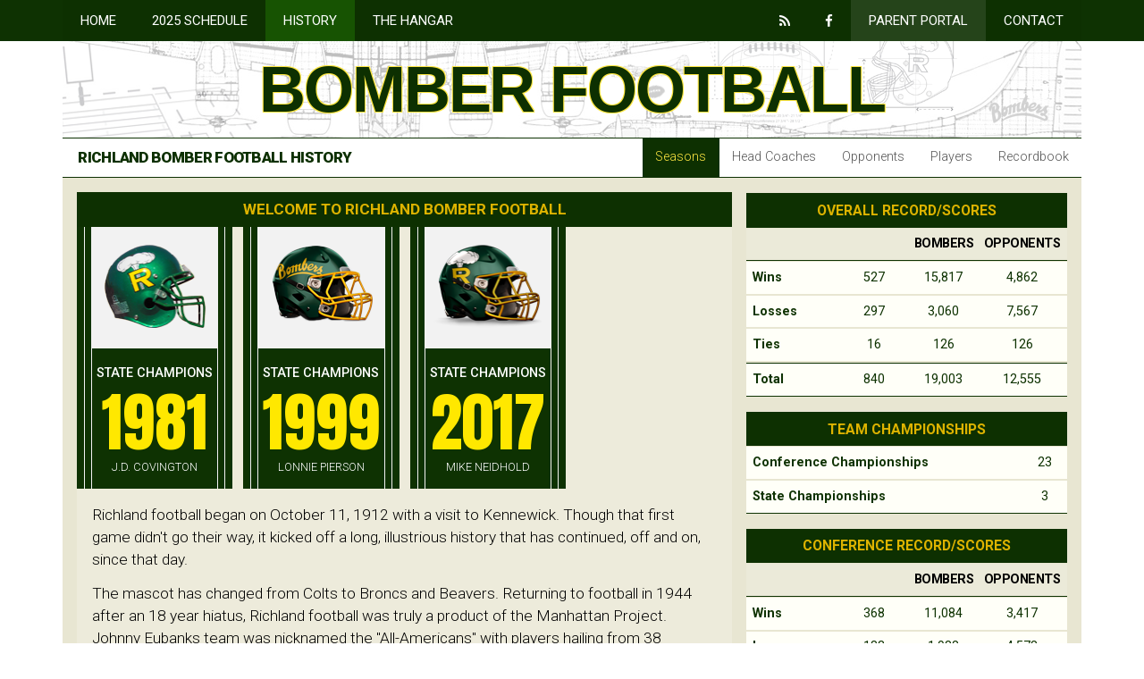

--- FILE ---
content_type: text/html;charset=UTF-8
request_url: http://bomberfootball.org/?history/2000/game/571
body_size: 8861
content:


<!doctype html>
<html>
<head>
	<meta charset="utf-8">
	<title>bomberfootball.org: Richland Bomber Football</title>
    <meta name="description" content="4A washington state high school football richland mid-columbia conference" />
    <meta name="author" content="bomberfootball.org" />
    <meta name="viewport" content="width=device-width, initial-scale=1" />
	<link rel="stylesheet" href="style/reset.css" /> <!-- CSS reset -->
	<link rel="stylesheet" href="style/megamenu.css" /> <!-- Resource style -->
    <link rel="stylesheet" href="style/fitgrid.css"> <!-- FitGrid -->
    <link rel="stylesheet" href="style/core.css"> <!-- FitGrid Core -->
    <link rel="stylesheet" href="style/lightbox.css"> <!-- Lightbox -->
    <link rel="preconnect" href="https://fonts.googleapis.com" />
    <link rel="preconnect" href="https://fonts.gstatic.com" crossorigin />
    <link href="https://fonts.googleapis.com/css2?family=Anton&display=swap" rel="stylesheet" />
	<link rel="stylesheet" href="style/master.css" />
    <link rel="icon" type="image/png" href="favicon.ico" />
	<script src="scripts/modernizr.js"></script> <!-- Modernizr -->
    <script src="https://use.fontawesome.com/39c33963f9.js"></script> <!-- Font Awesome CDN -->    
    <script src='https://www.google.com/recaptcha/api.js'></script>
    <script async src="https://pagead2.googlesyndication.com/pagead/js/adsbygoogle.js?client=ca-pub-0243473801327807"  crossorigin="anonymous"></script>
    <script src="https://documentcloud.adobe.com/view-sdk/viewer.js" crossorigin="anonymous"></script>
    <script>

        const ADOBE_KEY = 'cfc50eaa46304e58830f5a04b7d9e5c5';

        function displayPDF(url,filename) {
            try{

                let adobeDCView = new AdobeDC.View({clientId: ADOBE_KEY });
                adobeDCView.previewFile({
                    content:{location: {url: url}},
                    metaData:{fileName: 'bomberfootball.org: ' + filename}
                }, 
                {
                    embedMode: "LIGHT_BOX",
                    exitPDFViewerType: "CLOSE"
                }, 
                {
                    showDownloadPDF: true,
                    showPrintPDF: true,
                    showAnnotationTools: false,
                    showLeftHandPanel: false
                });	                
                
            } catch {
                
                window.open(url);
                
            }
        }


    </script>
</head>

<body>

    <div class="wrapper">

        <div class="main">

			<div class="navigation">
				

                <header>

                    <div>
                    
                    <ul class="megamenu">
                    	
                        <li><a href="https://bomberfootball.org/">Home</a></li>
                        <li><a href="?season/schedule/2025">2025 Schedule</a></li>
                        <li class="active"><a href="?history">History</a></li>
                        
                        <li><a href="?hangar">The Hangar</a></li>
                        <li class="spacer">&nbsp;</li>
                        <li class="right"><a href="https://feeds.feedburner.com/bomberfootball/xlyg" class="social" target="_blank"><i class="fa fa-fw fa-rss"></i><span class="mobile"> RSS Feed</a></li>
                        <li class="right"><a href="https://www.facebook.com/bomberfootballorg-132915150779" class="social" target="_blank"><i class="fa fa-fw fa-facebook"></i><span class="mobile"> Facebook</a></li>
                        <li class="right"><a href="?parents" class="parents">Parent Portal</a></li>
                        
                        <li class="right"><a href="https://bomberfootball.org/?contact">Contact</a></li>
                                            
                    </ul>
        
                    </div>
                    
                </header>
                
			
            </div>
            
			
			
            <article class="logo">
                
            	<a href="https://bomberfootball.org/">Bomber Football</a>
                
            </article>

            

                <ul class="gameday_navigation">
                    <li class="base">Richland Bomber Football History</li>
                    <li><a href="files/recordbook/RichlandFootballRecordBook2025.pdf" target="_blank" id="links_recordbook">Recordbook</a></li>
                    <li><a href="?history/players" id="links_players">Players</a></li>
                    <li><a href="?history/teams" id="links_teams">Opponents</a></li>
                    <li><a href="?history/coach" id="links_coaches">Head Coaches</a></li>
                    <li><a href="?history/" class="chosen">Seasons</a></li>
                </ul>
            	<article>

                        
    	    
                <div class="story-content no-padding">
                    
                    
                    
                    <div class="page-content">

                        <section class="page-grid-8">

                            
            	<h6 class="stadium_header current">Welcome to Richland Bomber Football</h6>
                
                    <div class="homeof">
                        <ul>
                                                                
                                <li class="richland">
                                    <a href="?history/schedule/1981">
                                        <div class="banner">
                                            <div class="helmetimage">
                                                <div class="helmetborder">
                                                    <img src="https://bomberfootball.org/images/team/1/bomber_covington_helmet.png" />
                                                </div>
                                            </div>
                                            <div class="teamname">
                                                <div class="championships">
                                                    <ul>
                                                        <li class="champions">State Champions</li>
                                                        <li class="season">1981</li>
                                                        <li class="headcoach">J.D. Covington</li>
                                                    </ul>                               
                                                </div>
                                            </div>
                                        </div>
                                    </a>
                                </li>
                                                                
                                <li class="richland">
                                    <a href="?history/schedule/1999">
                                        <div class="banner">
                                            <div class="helmetimage">
                                                <div class="helmetborder">
                                                    <img src="https://bomberfootball.org/images/team/1/helmet_script_bombers.png" />
                                                </div>
                                            </div>
                                            <div class="teamname">
                                                <div class="championships">
                                                    <ul>
                                                        <li class="champions">State Champions</li>
                                                        <li class="season">1999</li>
                                                        <li class="headcoach">Lonnie Pierson</li>
                                                    </ul>                               
                                                </div>
                                            </div>
                                        </div>
                                    </a>
                                </li>
                                                                
                                <li class="richland">
                                    <a href="?history/schedule/2017">
                                        <div class="banner">
                                            <div class="helmetimage">
                                                <div class="helmetborder">
                                                    <img src="https://bomberfootball.org/images/team/1/helmet_richland.png" />
                                                </div>
                                            </div>
                                            <div class="teamname">
                                                <div class="championships">
                                                    <ul>
                                                        <li class="champions">State Champions</li>
                                                        <li class="season">2017</li>
                                                        <li class="headcoach">Mike Neidhold</li>
                                                    </ul>                               
                                                </div>
                                            </div>
                                        </div>
                                    </a>
                                </li>
                            
                        </ul>
                        
                    </div>
                
                <excess>
                <div class="season_records">
                <p class="top">Richland football began on October 11, 1912  with a visit to Kennewick. Though that first game didn't go their way, it kicked off a long, illustrious history that has continued, off and on, since that day.</p>
                <p>The mascot has changed from Colts to Broncs and Beavers. Returning to football in 1944 after an 18 year hiatus, Richland football was truly a product of the Manhattan Project. Johnny Eubanks team was nicknamed the "All-Americans" with players hailing from 38 different states.</p>
                <p>The Richland Bombers appeared the next season in 1945 after the end of World War II. Coach Fran Rish, having just recently been discharged from the Army, started at Col-Hi in 1946. His career as football, baseball coach and atheletic director spanned the next five decades.</p>
                <p>There is plenty more to be found among the pages of bomberfootball.org, so please, peruse the history of football at Richland High School (Col-Hi). Select a head coach to view their records, or a specific season and explore the rosters, game programs, pictures, and news articles.</p>
                <p class="bottom">Thank you for taking time with us today. We hope you enjoy your visit and if you see something you like or if data needs to be corrected, please let us know!.</p>
                </div>
                </excess>
				
                    <div class="season_records">
                   		<a href="?history/54/coach" class="title">
						<ul>
                        	<li class="coach">
                               	<h2 class="team_accent">Josh</h2>
                           		<h1 class="team_foreground">Jelinek <span>(15 - 7)</span></h1>
                            </li>
							
                        </ul>
                        </a>
                        <ul class="season_list">
                        
	                        <li class="seasons">
                            	<a href="?history/schedule/2025">
                                	<h1>2025</h1>
                            		<h2>8-3</h2>
                        		</a>
                            </li>
                        
	                        <li class="seasons">
                            	<a href="?history/schedule/2024">
                                	<h1>2024</h1>
                            		<h2>7-4</h2>
                        		</a>
                            </li>
                        
                        </ul>
                    </div>
                
                    <div class="season_records">
                   		<a href="?history/8/coach" class="title">
						<ul>
                        	<li class="coach">
                               	<h2 class="team_accent">Mike</h2>
                           		<h1 class="team_foreground">Neidhold <span>(119 - 55)</span></h1>
                            </li>
							
                            <li class="coach">
                            	<h3 class="team_accent">		
                            	1 State Championship <i class="fa fa-trophy state" aria-hidden="true"></i><br /> 4 Conference Championships <i class="fa fa-trophy conference" aria-hidden="true"></i>
                                </h3>
							</li>
                            
                        </ul>
                        </a>
                        <ul class="season_list">
                        
	                        <li class="seasons">
                            	<a href="?history/schedule/2023">
                                	<h1>2023</h1>
                            		<h2>7-5</h2>
                        		</a>
                            </li>
                        
	                        <li class="seasons">
                            	<a href="?history/schedule/2022">
                                	<h1>2022</h1>
                            		<h2>6-5</h2>
                        		</a>
                            </li>
                        
	                        <li class="seasons">
                            	<a href="?history/schedule/2021">
                                	<h1>2021</h1>
                            		<h2>8-3</h2>
                        		</a>
                            </li>
                        
	                        <li class="seasons">
                            	<a href="?history/schedule/2020">
                                	<h1>2020</h1>
                            		<h2>3-3</h2>
                        		</a>
                            </li>
                        
	                        <li class="seasons">
                            	<a href="?history/schedule/2019">
                                	<h1>2019</h1>
                            		<h2>4-6</h2>
                        		</a>
                            </li>
                        
	                        <li class="seasons">
                            	<a href="?history/schedule/2018">
                                	<h1>2018</h1>
                            		<h2>7-3</h2>
                        		</a>
                            </li>
                        
	                        <li class="seasons">
                            	<a href="?history/schedule/2017">
                                	<h1>2017<i class="fa fa-trophy conference" aria-hidden="true"></i><i class="fa fa-trophy state" aria-hidden="true"></i></h1>
                            		<h2>14-0</h2>
                        		</a>
                            </li>
                        
	                        <li class="seasons">
                            	<a href="?history/schedule/2016">
                                	<h1>2016<i class="fa fa-trophy conference" aria-hidden="true"></i></h1>
                            		<h2>13-1</h2>
                        		</a>
                            </li>
                        
	                        <li class="seasons">
                            	<a href="?history/schedule/2015">
                                	<h1>2015<i class="fa fa-trophy conference" aria-hidden="true"></i></h1>
                            		<h2>11-2</h2>
                        		</a>
                            </li>
                        
	                        <li class="seasons">
                            	<a href="?history/schedule/2014">
                                	<h1>2014</h1>
                            		<h2>4-6</h2>
                        		</a>
                            </li>
                        
	                        <li class="seasons">
                            	<a href="?history/schedule/2013">
                                	<h1>2013</h1>
                            		<h2>10-2</h2>
                        		</a>
                            </li>
                        
	                        <li class="seasons">
                            	<a href="?history/schedule/2012">
                                	<h1>2012</h1>
                            		<h2>5-4</h2>
                        		</a>
                            </li>
                        
	                        <li class="seasons">
                            	<a href="?history/schedule/2011">
                                	<h1>2011</h1>
                            		<h2>6-5</h2>
                        		</a>
                            </li>
                        
	                        <li class="seasons">
                            	<a href="?history/schedule/2010">
                                	<h1>2010</h1>
                            		<h2>9-2</h2>
                        		</a>
                            </li>
                        
	                        <li class="seasons">
                            	<a href="?history/schedule/2009">
                                	<h1>2009</h1>
                            		<h2>4-6</h2>
                        		</a>
                            </li>
                        
	                        <li class="seasons">
                            	<a href="?history/schedule/2008">
                                	<h1>2008<i class="fa fa-trophy conference" aria-hidden="true"></i></h1>
                            		<h2>8-2</h2>
                        		</a>
                            </li>
                        
                        </ul>
                    </div>
                
                    <div class="season_records">
                   		<a href="?history/12/coach" class="title">
						<ul>
                        	<li class="coach">
                               	<h2 class="team_accent">Garrick</h2>
                           		<h1 class="team_foreground">Redden <span>(18 - 11)</span></h1>
                            </li>
							
                            <li class="coach">
                            	<h3 class="team_accent">		
                            	1 Conference Championship <i class="fa fa-trophy conference" aria-hidden="true"></i>
                                </h3>
							</li>
                            
                        </ul>
                        </a>
                        <ul class="season_list">
                        
	                        <li class="seasons">
                            	<a href="?history/schedule/2007">
                                	<h1>2007<i class="fa fa-trophy conference" aria-hidden="true"></i></h1>
                            		<h2>7-3</h2>
                        		</a>
                            </li>
                        
	                        <li class="seasons">
                            	<a href="?history/schedule/2006">
                                	<h1>2006</h1>
                            		<h2>6-4</h2>
                        		</a>
                            </li>
                        
	                        <li class="seasons">
                            	<a href="?history/schedule/2005">
                                	<h1>2005</h1>
                            		<h2>5-4</h2>
                        		</a>
                            </li>
                        
                        </ul>
                    </div>
                
                    <div class="season_records">
                   		<a href="?history/9/coach" class="title">
						<ul>
                        	<li class="coach">
                               	<h2 class="team_accent">Lonnie</h2>
                           		<h1 class="team_foreground">Pierson <span>(129 - 63)</span></h1>
                            </li>
							
                            <li class="coach">
                            	<h3 class="team_accent">		
                            	1 State Championship <i class="fa fa-trophy state" aria-hidden="true"></i><br /> 5 Conference Championships <i class="fa fa-trophy conference" aria-hidden="true"></i>
                                </h3>
							</li>
                            
                        </ul>
                        </a>
                        <ul class="season_list">
                        
	                        <li class="seasons">
                            	<a href="?history/schedule/2004">
                                	<h1>2004</h1>
                            		<h2>2-7</h2>
                        		</a>
                            </li>
                        
	                        <li class="seasons">
                            	<a href="?history/schedule/2003">
                                	<h1>2003</h1>
                            		<h2>7-3</h2>
                        		</a>
                            </li>
                        
	                        <li class="seasons">
                            	<a href="?history/schedule/2002">
                                	<h1>2002</h1>
                            		<h2>5-3</h2>
                        		</a>
                            </li>
                        
	                        <li class="seasons">
                            	<a href="?history/schedule/2001">
                                	<h1>2001</h1>
                            		<h2>5-4</h2>
                        		</a>
                            </li>
                        
	                        <li class="seasons">
                            	<a href="?history/schedule/2000">
                                	<h1>2000</h1>
                            		<h2>8-3</h2>
                        		</a>
                            </li>
                        
	                        <li class="seasons">
                            	<a href="?history/schedule/1999">
                                	<h1>1999<i class="fa fa-trophy conference" aria-hidden="true"></i><i class="fa fa-trophy state" aria-hidden="true"></i></h1>
                            		<h2>13-1</h2>
                        		</a>
                            </li>
                        
	                        <li class="seasons">
                            	<a href="?history/schedule/1998">
                                	<h1>1998</h1>
                            		<h2>3-6</h2>
                        		</a>
                            </li>
                        
	                        <li class="seasons">
                            	<a href="?history/schedule/1997">
                                	<h1>1997</h1>
                            		<h2>6-4</h2>
                        		</a>
                            </li>
                        
	                        <li class="seasons">
                            	<a href="?history/schedule/1996">
                                	<h1>1996</h1>
                            		<h2>11-3</h2>
                        		</a>
                            </li>
                        
	                        <li class="seasons">
                            	<a href="?history/schedule/1995">
                                	<h1>1995</h1>
                            		<h2>5-4</h2>
                        		</a>
                            </li>
                        
	                        <li class="seasons">
                            	<a href="?history/schedule/1994">
                                	<h1>1994</h1>
                            		<h2>8-3</h2>
                        		</a>
                            </li>
                        
	                        <li class="seasons">
                            	<a href="?history/schedule/1993">
                                	<h1>1993</h1>
                            		<h2>5-4</h2>
                        		</a>
                            </li>
                        
	                        <li class="seasons">
                            	<a href="?history/schedule/1992">
                                	<h1>1992</h1>
                            		<h2>5-3</h2>
                        		</a>
                            </li>
                        
	                        <li class="seasons">
                            	<a href="?history/schedule/1991">
                                	<h1>1991</h1>
                            		<h2>4-4</h2>
                        		</a>
                            </li>
                        
	                        <li class="seasons">
                            	<a href="?history/schedule/1990">
                                	<h1>1990<i class="fa fa-trophy conference" aria-hidden="true"></i></h1>
                            		<h2>11-1</h2>
                        		</a>
                            </li>
                        
	                        <li class="seasons">
                            	<a href="?history/schedule/1989">
                                	<h1>1989<i class="fa fa-trophy conference" aria-hidden="true"></i></h1>
                            		<h2>10-1</h2>
                        		</a>
                            </li>
                        
	                        <li class="seasons">
                            	<a href="?history/schedule/1988">
                                	<h1>1988<i class="fa fa-trophy conference" aria-hidden="true"></i></h1>
                            		<h2>8-2</h2>
                        		</a>
                            </li>
                        
	                        <li class="seasons">
                            	<a href="?history/schedule/1987">
                                	<h1>1987<i class="fa fa-trophy conference" aria-hidden="true"></i></h1>
                            		<h2>9-2</h2>
                        		</a>
                            </li>
                        
	                        <li class="seasons">
                            	<a href="?history/schedule/1986">
                                	<h1>1986</h1>
                            		<h2>4-5</h2>
                        		</a>
                            </li>
                        
                        </ul>
                    </div>
                
                    <div class="season_records">
                   		<a href="?history/2/coach" class="title">
						<ul>
                        	<li class="coach">
                               	<h2 class="team_accent">J.D.</h2>
                           		<h1 class="team_foreground">Covington <span>(109 - 44)</span></h1>
                            </li>
							
                            <li class="coach">
                            	<h3 class="team_accent">		
                            	1 State Championship <i class="fa fa-trophy state" aria-hidden="true"></i><br /> 5 Conference Championships <i class="fa fa-trophy conference" aria-hidden="true"></i>
                                </h3>
							</li>
                            
                        </ul>
                        </a>
                        <ul class="season_list">
                        
	                        <li class="seasons">
                            	<a href="?history/schedule/1985">
                                	<h1>1985</h1>
                            		<h2>5-4</h2>
                        		</a>
                            </li>
                        
	                        <li class="seasons">
                            	<a href="?history/schedule/1984">
                                	<h1>1984</h1>
                            		<h2>6-3</h2>
                        		</a>
                            </li>
                        
	                        <li class="seasons">
                            	<a href="?history/schedule/1983">
                                	<h1>1983</h1>
                            		<h2>6-5</h2>
                        		</a>
                            </li>
                        
	                        <li class="seasons">
                            	<a href="?history/schedule/1982">
                                	<h1>1982</h1>
                            		<h2>4-5</h2>
                        		</a>
                            </li>
                        
	                        <li class="seasons">
                            	<a href="?history/schedule/1981">
                                	<h1>1981<i class="fa fa-trophy state" aria-hidden="true"></i></h1>
                            		<h2>12-1</h2>
                        		</a>
                            </li>
                        
	                        <li class="seasons">
                            	<a href="?history/schedule/1980">
                                	<h1>1980<i class="fa fa-trophy conference" aria-hidden="true"></i></h1>
                            		<h2>10-2</h2>
                        		</a>
                            </li>
                        
	                        <li class="seasons">
                            	<a href="?history/schedule/1979">
                                	<h1>1979</h1>
                            		<h2>7-2</h2>
                        		</a>
                            </li>
                        
	                        <li class="seasons">
                            	<a href="?history/schedule/1978">
                                	<h1>1978<i class="fa fa-trophy conference" aria-hidden="true"></i></h1>
                            		<h2>9-1</h2>
                        		</a>
                            </li>
                        
	                        <li class="seasons">
                            	<a href="?history/schedule/1977">
                                	<h1>1977<i class="fa fa-trophy conference" aria-hidden="true"></i></h1>
                            		<h2>7-3</h2>
                        		</a>
                            </li>
                        
	                        <li class="seasons">
                            	<a href="?history/schedule/1976">
                                	<h1>1976<i class="fa fa-trophy conference" aria-hidden="true"></i></h1>
                            		<h2>8-2</h2>
                        		</a>
                            </li>
                        
	                        <li class="seasons">
                            	<a href="?history/schedule/1975">
                                	<h1>1975<i class="fa fa-trophy conference" aria-hidden="true"></i></h1>
                            		<h2>12-1</h2>
                        		</a>
                            </li>
                        
	                        <li class="seasons">
                            	<a href="?history/schedule/1974">
                                	<h1>1974</h1>
                            		<h2>4-6</h2>
                        		</a>
                            </li>
                        
	                        <li class="seasons">
                            	<a href="?history/schedule/1973">
                                	<h1>1973</h1>
                            		<h2>4-6</h2>
                        		</a>
                            </li>
                        
	                        <li class="seasons">
                            	<a href="?history/schedule/1972">
                                	<h1>1972</h1>
                            		<h2>8-1</h2>
                        		</a>
                            </li>
                        
	                        <li class="seasons">
                            	<a href="?history/schedule/1971">
                                	<h1>1971</h1>
                            		<h2>7-2</h2>
                        		</a>
                            </li>
                        
                        </ul>
                    </div>
                
                    <div class="season_records">
                   		<a href="?history/11/coach" class="title">
						<ul>
                        	<li class="coach">
                               	<h2 class="team_accent">George</h2>
                           		<h1 class="team_foreground">Rallis <span>(10 - 25 - 1)</span></h1>
                            </li>
							
                        </ul>
                        </a>
                        <ul class="season_list">
                        
	                        <li class="seasons">
                            	<a href="?history/schedule/1970">
                                	<h1>1970</h1>
                            		<h2>3-6</h2>
                        		</a>
                            </li>
                        
	                        <li class="seasons">
                            	<a href="?history/schedule/1969">
                                	<h1>1969</h1>
                            		<h2>2-7</h2>
                        		</a>
                            </li>
                        
	                        <li class="seasons">
                            	<a href="?history/schedule/1968">
                                	<h1>1968</h1>
                            		<h2>3-5-1</h2>
                        		</a>
                            </li>
                        
	                        <li class="seasons">
                            	<a href="?history/schedule/1967">
                                	<h1>1967</h1>
                            		<h2>2-7</h2>
                        		</a>
                            </li>
                        
                        </ul>
                    </div>
                
                    <div class="season_records">
                   		<a href="?history/13/coach" class="title">
						<ul>
                        	<li class="coach">
                               	<h2 class="team_accent">Fran</h2>
                           		<h1 class="team_foreground">Rish <span>(106 - 63 - 10)</span></h1>
                            </li>
							
                            <li class="coach">
                            	<h3 class="team_accent">		
                            	8 Conference Championships <i class="fa fa-trophy conference" aria-hidden="true"></i>
                                </h3>
							</li>
                            
                        </ul>
                        </a>
                        <ul class="season_list">
                        
	                        <li class="seasons">
                            	<a href="?history/schedule/1966">
                                	<h1>1966</h1>
                            		<h2>0-7-2</h2>
                        		</a>
                            </li>
                        
	                        <li class="seasons">
                            	<a href="?history/schedule/1965">
                                	<h1>1965</h1>
                            		<h2>4-3</h2>
                        		</a>
                            </li>
                        
	                        <li class="seasons">
                            	<a href="?history/schedule/1964">
                                	<h1>1964</h1>
                            		<h2>1-7</h2>
                        		</a>
                            </li>
                        
	                        <li class="seasons">
                            	<a href="?history/schedule/1963">
                                	<h1>1963</h1>
                            		<h2>4-3</h2>
                        		</a>
                            </li>
                        
	                        <li class="seasons">
                            	<a href="?history/schedule/1962">
                                	<h1>1962</h1>
                            		<h2>4-4</h2>
                        		</a>
                            </li>
                        
	                        <li class="seasons">
                            	<a href="?history/schedule/1961">
                                	<h1>1961<i class="fa fa-trophy conference" aria-hidden="true"></i></h1>
                            		<h2>5-2-1</h2>
                        		</a>
                            </li>
                        
	                        <li class="seasons">
                            	<a href="?history/schedule/1960">
                                	<h1>1960</h1>
                            		<h2>2-3-2</h2>
                        		</a>
                            </li>
                        
	                        <li class="seasons">
                            	<a href="?history/schedule/1959">
                                	<h1>1959</h1>
                            		<h2>5-4</h2>
                        		</a>
                            </li>
                        
	                        <li class="seasons">
                            	<a href="?history/schedule/1958">
                                	<h1>1958</h1>
                            		<h2>5-4</h2>
                        		</a>
                            </li>
                        
	                        <li class="seasons">
                            	<a href="?history/schedule/1957">
                                	<h1>1957<i class="fa fa-trophy conference" aria-hidden="true"></i></h1>
                            		<h2>5-2-1</h2>
                        		</a>
                            </li>
                        
	                        <li class="seasons">
                            	<a href="?history/schedule/1956">
                                	<h1>1956</h1>
                            		<h2>6-2</h2>
                        		</a>
                            </li>
                        
	                        <li class="seasons">
                            	<a href="?history/schedule/1955">
                                	<h1>1955<i class="fa fa-trophy conference" aria-hidden="true"></i></h1>
                            		<h2>6-3</h2>
                        		</a>
                            </li>
                        
	                        <li class="seasons">
                            	<a href="?history/schedule/1954">
                                	<h1>1954<i class="fa fa-trophy conference" aria-hidden="true"></i></h1>
                            		<h2>6-3-1</h2>
                        		</a>
                            </li>
                        
	                        <li class="seasons">
                            	<a href="?history/schedule/1953">
                                	<h1>1953</h1>
                            		<h2>7-1-1</h2>
                        		</a>
                            </li>
                        
	                        <li class="seasons">
                            	<a href="?history/schedule/1952">
                                	<h1>1952<i class="fa fa-trophy conference" aria-hidden="true"></i></h1>
                            		<h2>8-1-1</h2>
                        		</a>
                            </li>
                        
	                        <li class="seasons">
                            	<a href="?history/schedule/1951">
                                	<h1>1951<i class="fa fa-trophy conference" aria-hidden="true"></i></h1>
                            		<h2>9-1</h2>
                        		</a>
                            </li>
                        
	                        <li class="seasons">
                            	<a href="?history/schedule/1950">
                                	<h1>1950<i class="fa fa-trophy conference" aria-hidden="true"></i></h1>
                            		<h2>6-1-1</h2>
                        		</a>
                            </li>
                        
	                        <li class="seasons">
                            	<a href="?history/schedule/1949">
                                	<h1>1949<i class="fa fa-trophy conference" aria-hidden="true"></i></h1>
                            		<h2>8-1</h2>
                        		</a>
                            </li>
                        
	                        <li class="seasons">
                            	<a href="?history/schedule/1948">
                                	<h1>1948</h1>
                            		<h2>7-3</h2>
                        		</a>
                            </li>
                        
	                        <li class="seasons">
                            	<a href="?history/schedule/1947">
                                	<h1>1947</h1>
                            		<h2>4-5</h2>
                        		</a>
                            </li>
                        
	                        <li class="seasons">
                            	<a href="?history/schedule/1946">
                                	<h1>1946</h1>
                            		<h2>4-3</h2>
                        		</a>
                            </li>
                        
                        </ul>
                    </div>
                
                    <div class="season_records">
                   		<a href="?history/6/coach" class="title">
						<ul>
                        	<li class="coach">
                               	<h2 class="team_accent">Fred</h2>
                           		<h1 class="team_foreground">Littau <span>(1 - 8)</span></h1>
                            </li>
							
                        </ul>
                        </a>
                        <ul class="season_list">
                        
	                        <li class="seasons">
                            	<a href="?history/schedule/1945">
                                	<h1>1945</h1>
                            		<h2>1-8</h2>
                        		</a>
                            </li>
                        
                        </ul>
                    </div>
                
                    <div class="season_records">
                   		<a href="?history/4/coach" class="title">
						<ul>
                        	<li class="coach">
                               	<h2 class="team_accent">John F.</h2>
                           		<h1 class="team_foreground">Eubanks <span>(6 - 2 - 1)</span></h1>
                            </li>
							
                        </ul>
                        </a>
                        <ul class="season_list">
                        
	                        <li class="seasons">
                            	<a href="?history/schedule/1944">
                                	<h1>1944</h1>
                            		<h2>6-2-1</h2>
                        		</a>
                            </li>
                        
                        </ul>
                    </div>
                
                    <div class="season_records">
                   		<a href="?history/10/coach" class="title">
						<ul>
                        	<li class="coach">
                               	<h2 class="team_accent">Raymond V.</h2>
                           		<h1 class="team_foreground">Puette <span>(2 - 4 - 1)</span></h1>
                            </li>
							
                        </ul>
                        </a>
                        <ul class="season_list">
                        
	                        <li class="seasons">
                            	<a href="?history/schedule/1926">
                                	<h1>1926</h1>
                            		<h2>2-4-1</h2>
                        		</a>
                            </li>
                        
                        </ul>
                    </div>
                
                    <div class="season_records">
                   		<a href="?history/7/coach" class="title">
						<ul>
                        	<li class="coach">
                               	<h2 class="team_accent">VG</h2>
                           		<h1 class="team_foreground">Lowman <span>(3 - 2)</span></h1>
                            </li>
							
                        </ul>
                        </a>
                        <ul class="season_list">
                        
	                        <li class="seasons">
                            	<a href="?history/schedule/1925">
                                	<h1>1925</h1>
                            		<h2>3-2</h2>
                        		</a>
                            </li>
                        
                        </ul>
                    </div>
                
                    <div class="season_records">
                   		<a href="?history/3/coach" class="title">
						<ul>
                        	<li class="coach">
                               	<h2 class="team_accent">Elmer H</h2>
                           		<h1 class="team_foreground">Dixon <span>(0 - 4)</span></h1>
                            </li>
							
                        </ul>
                        </a>
                        <ul class="season_list">
                        
	                        <li class="seasons">
                            	<a href="?history/schedule/1919">
                                	<h1>1919</h1>
                            		<h2>0-4</h2>
                        		</a>
                            </li>
                        
                        </ul>
                    </div>
                
                    <div class="season_records">
                   		<a href="?history/5/coach" class="title">
						<ul>
                        	<li class="coach">
                               	<h2 class="team_accent">C. H.</h2>
                           		<h1 class="team_foreground">Lillie <span>(9 - 9 - 3)</span></h1>
                            </li>
							
                        </ul>
                        </a>
                        <ul class="season_list">
                        
	                        <li class="seasons">
                            	<a href="?history/schedule/1916">
                                	<h1>1916</h1>
                            		<h2>0-2-2</h2>
                        		</a>
                            </li>
                        
	                        <li class="seasons">
                            	<a href="?history/schedule/1915">
                                	<h1>1915</h1>
                            		<h2>0-5-1</h2>
                        		</a>
                            </li>
                        
	                        <li class="seasons">
                            	<a href="?history/schedule/1914">
                                	<h1>1914</h1>
                            		<h2>2-0</h2>
                        		</a>
                            </li>
                        
	                        <li class="seasons">
                            	<a href="?history/schedule/1913">
                                	<h1>1913</h1>
                            		<h2>5-0</h2>
                        		</a>
                            </li>
                        
	                        <li class="seasons">
                            	<a href="?history/schedule/1912">
                                	<h1>1912</h1>
                            		<h2>2-2</h2>
                        		</a>
                            </li>
                        
                        </ul>
                    </div>
                

                        </section>

                        <section class="page-grid-4">

                            
            
                <ul class="listing">
                	<li class="header">Overall Record/Scores</li>
                    <li class="title">
                        <div class="form06 formgutter">&nbsp;</div>
                        <div class="form04 formgutter center">&nbsp;</div>
                        <div class="form05 formgutter center">Bombers</div>
                        <div class="formfull05 center">Opponents</div>
                    </li>
                    
                    <li class="record">
                        <div class="form06 formgutter bold">Wins</div>
                        <div class="form04 formgutter center">527</div>
                        <div class="form05 formgutter center">15,817</div>
                        <div class="formfull05 center">4,862</div>
                    </li>
                    
                    <li class="record">
                        <div class="form06 formgutter bold">Losses</div>
                        <div class="form04 formgutter center">297</div>
                        <div class="form05 formgutter center">3,060</div>
                        <div class="formfull05 center">7,567</div>
                    </li>
                    
                    <li class="record">
                        <div class="form06 formgutter bold">Ties</div>
                        <div class="form04 formgutter center">16</div>
                        <div class="form05 formgutter center">126</div>
                        <div class="formfull05 center">126</div>
                    </li>
                    
                    <li class="record top">
                        <div class="form06 formgutter bold">Total</div>
                        <div class="form04 formgutter center">840</div>
                        <div class="form05 formgutter center">19,003</div>
                        <div class="formfull05 center">12,555</div>
                    </li>
                    
                </ul>
            
            
                
				<ul class="listing">
                    <li class="formfull header">Team Championships</li>
                    <li class="record">
                        <div class="form18 formgutter bold">Conference Championships</div>
                        <div class="formfull02 center">23</div>
                    </li>
                    <li class="record">
                        <div class="form18 formgutter bold">State Championships</div>
                        <div class="formfull02 center">3</div>
                    </li>
                </ul>                
                
            
                <ul class="listing">
                	<li class="header">Conference Record/Scores</li>
                    <li class="title">
                        <div class="form06 formgutter">&nbsp;</div>
                        <div class="form04 formgutter center">&nbsp;</div>
                        <div class="form05 formgutter center">Bombers</div>
                        <div class="formfull05 center">Opponents</div>
                    </li>
                    
                    <li class="record">
                        <div class="form06 formgutter bold">Wins</div>
                        <div class="form04 formgutter center">368</div>
                        <div class="form05 formgutter center">11,084</div>
                        <div class="formfull05 center">3,417</div>
                    </li>
                    
                    <li class="record">
                        <div class="form06 formgutter bold">Losses</div>
                        <div class="form04 formgutter center">183</div>
                        <div class="form05 formgutter center">1,988</div>
                        <div class="formfull05 center">4,578</div>
                    </li>
                    
                    <li class="record">
                        <div class="form06 formgutter bold">Ties</div>
                        <div class="form04 formgutter center">7</div>
                        <div class="form05 formgutter center">86</div>
                        <div class="formfull05 center">86</div>
                    </li>
                    
                    <li class="record top">
                        <div class="form06 formgutter bold">Total</div>
                        <div class="form04 formgutter center">558</div>
                        <div class="form05 formgutter center">13,158</div>
                        <div class="formfull05 center">8,081</div>
                    </li>
                    
                </ul>
            
            
            
                <ul class="listing">
                	<li class="header">Playoff Record/Scores</li>
                    <li class="title">
                        <div class="form06 formgutter">&nbsp;</div>
                        <div class="form04 formgutter center">&nbsp;</div>
                        <div class="form05 formgutter center">Bombers</div>
                        <div class="formfull05 center">Opponents</div>
                    </li>
                    
                    <li class="record">
                        <div class="form06 formgutter bold">Wins</div>
                        <div class="form04 formgutter center">51</div>
                        <div class="form05 formgutter center">1,616</div>
                        <div class="formfull05 center">630</div>
                    </li>
                    
                    <li class="record">
                        <div class="form06 formgutter bold">Losses</div>
                        <div class="form04 formgutter center">32</div>
                        <div class="form05 formgutter center">455</div>
                        <div class="formfull05 center">977</div>
                    </li>
                    
                    <li class="record top">
                        <div class="form06 formgutter bold">Total</div>
                        <div class="form04 formgutter center">83</div>
                        <div class="form05 formgutter center">2,071</div>
                        <div class="formfull05 center">1,607</div>
                    </li>
                    
                </ul>
            
            
            
                <ul class="listing">
                	<li class="header">Non-Conference Record/Scores</li>
                    <li class="title">
                        <div class="form06 formgutter">&nbsp;</div>
                        <div class="form04 formgutter center">&nbsp;</div>
                        <div class="form05 formgutter center">Bombers</div>
                        <div class="formfull05 center">Opponents</div>
                    </li>
                    
                    <li class="record">
                        <div class="form06 formgutter bold">Wins</div>
                        <div class="form04 formgutter center">108</div>
                        <div class="form05 formgutter center">3,117</div>
                        <div class="formfull05 center">815</div>
                    </li>
                    
                    <li class="record">
                        <div class="form06 formgutter bold">Losses</div>
                        <div class="form04 formgutter center">82</div>
                        <div class="form05 formgutter center">617</div>
                        <div class="formfull05 center">2,012</div>
                    </li>
                    
                    <li class="record">
                        <div class="form06 formgutter bold">Ties</div>
                        <div class="form04 formgutter center">9</div>
                        <div class="form05 formgutter center">40</div>
                        <div class="formfull05 center">40</div>
                    </li>
                    
                    <li class="record top">
                        <div class="form06 formgutter bold">Total</div>
                        <div class="form04 formgutter center">199</div>
                        <div class="form05 formgutter center">3,774</div>
                        <div class="formfull05 center">2,867</div>
                    </li>
                    
                </ul>
            
            
                    
                    <ul class="listing">
                    	<li class="header">Overall Coaching Records</li>
                        <li class="title">
                        	<div class="form09 formgutter">Head Coach</div>
                            <div class="form03 formgutter center">Won</div>
                            <div class="form03 formgutter center">Lost</div>
                            <div class="form03 formgutter center">Tied</div>
                            <div class="formfull02 center">%</div>
                        </li>
                        
                        <li>
                            <a href="https://bomberfootball.org/?history/5/coach" class="">
                                <div class="form09 formgutter">C. H. Lillie</div>
                                <div class="form03 formgutter center">9</div>
                                <div class="form03 formgutter center">9</div>
                                <div class="form03 formgutter center">3</div>
                                <div class="formfull02 center">43%</div>
                            </a>
                        </li>
                        
                        <li>
                            <a href="https://bomberfootball.org/?history/3/coach" class="">
                                <div class="form09 formgutter">Elmer H Dixon</div>
                                <div class="form03 formgutter center">0</div>
                                <div class="form03 formgutter center">4</div>
                                <div class="form03 formgutter center">0</div>
                                <div class="formfull02 center"> 0%</div>
                            </a>
                        </li>
                        
                        <li>
                            <a href="https://bomberfootball.org/?history/7/coach" class="">
                                <div class="form09 formgutter">VG Lowman</div>
                                <div class="form03 formgutter center">3</div>
                                <div class="form03 formgutter center">2</div>
                                <div class="form03 formgutter center">0</div>
                                <div class="formfull02 center">60%</div>
                            </a>
                        </li>
                        
                        <li>
                            <a href="https://bomberfootball.org/?history/10/coach" class="">
                                <div class="form09 formgutter">Raymond V. Puette</div>
                                <div class="form03 formgutter center">2</div>
                                <div class="form03 formgutter center">4</div>
                                <div class="form03 formgutter center">1</div>
                                <div class="formfull02 center">29%</div>
                            </a>
                        </li>
                        
                        <li>
                            <a href="https://bomberfootball.org/?history/4/coach" class="">
                                <div class="form09 formgutter">John F. Eubanks</div>
                                <div class="form03 formgutter center">6</div>
                                <div class="form03 formgutter center">2</div>
                                <div class="form03 formgutter center">1</div>
                                <div class="formfull02 center">67%</div>
                            </a>
                        </li>
                        
                        <li>
                            <a href="https://bomberfootball.org/?history/6/coach" class="">
                                <div class="form09 formgutter">Fred Littau</div>
                                <div class="form03 formgutter center">1</div>
                                <div class="form03 formgutter center">8</div>
                                <div class="form03 formgutter center">0</div>
                                <div class="formfull02 center">11%</div>
                            </a>
                        </li>
                        
                        <li>
                            <a href="https://bomberfootball.org/?history/13/coach" class="">
                                <div class="form09 formgutter">Fran Rish</div>
                                <div class="form03 formgutter center">106</div>
                                <div class="form03 formgutter center">63</div>
                                <div class="form03 formgutter center">10</div>
                                <div class="formfull02 center">59%</div>
                            </a>
                        </li>
                        
                        <li>
                            <a href="https://bomberfootball.org/?history/11/coach" class="">
                                <div class="form09 formgutter">George Rallis</div>
                                <div class="form03 formgutter center">10</div>
                                <div class="form03 formgutter center">25</div>
                                <div class="form03 formgutter center">1</div>
                                <div class="formfull02 center">28%</div>
                            </a>
                        </li>
                        
                        <li>
                            <a href="https://bomberfootball.org/?history/2/coach" class="">
                                <div class="form09 formgutter">J.D. Covington</div>
                                <div class="form03 formgutter center">109</div>
                                <div class="form03 formgutter center">44</div>
                                <div class="form03 formgutter center">0</div>
                                <div class="formfull02 center">71%</div>
                            </a>
                        </li>
                        
                        <li>
                            <a href="https://bomberfootball.org/?history/9/coach" class="">
                                <div class="form09 formgutter">Lonnie Pierson</div>
                                <div class="form03 formgutter center">129</div>
                                <div class="form03 formgutter center">63</div>
                                <div class="form03 formgutter center">0</div>
                                <div class="formfull02 center">67%</div>
                            </a>
                        </li>
                        
                        <li>
                            <a href="https://bomberfootball.org/?history/12/coach" class="">
                                <div class="form09 formgutter">Garrick Redden</div>
                                <div class="form03 formgutter center">18</div>
                                <div class="form03 formgutter center">11</div>
                                <div class="form03 formgutter center">0</div>
                                <div class="formfull02 center">62%</div>
                            </a>
                        </li>
                        
                        <li>
                            <a href="https://bomberfootball.org/?history/8/coach" class="">
                                <div class="form09 formgutter">Mike Neidhold</div>
                                <div class="form03 formgutter center">119</div>
                                <div class="form03 formgutter center">55</div>
                                <div class="form03 formgutter center">0</div>
                                <div class="formfull02 center">68%</div>
                            </a>
                        </li>
                        
                        <li>
                            <a href="https://bomberfootball.org/?history/54/coach" class="current highlight">
                                <div class="form09 formgutter">Josh Jelinek</div>
                                <div class="form03 formgutter center">15</div>
                                <div class="form03 formgutter center">7</div>
                                <div class="form03 formgutter center">0</div>
                                <div class="formfull02 center">68%</div>
                            </a>
                        </li>
                        
                        <li class="totals">
                        	
                        	<div class="form09 formgutter">Total</div>
                            <div class="form03 formgutter center">527</div>
                            <div class="form03 formgutter center">297</div>
                            <div class="form03 formgutter center">16</div>
                            <div class="formfull02 center">63%</div>
                            
                        </li>
                    </ul>                    
                
                

                        </section>

                    </div>
                   
                </div>
                          
            
            	
            	</article>
            
            
        
		</div>

        <footer>
        
            
            
                <section>
                
                    <div class="row">
                        <h1 class="center">Richland Bomber Football</h1>
                        <h2 class="center">Celebrating 90 seasons and 113 years of high school football<br />Richland, Washington, USA</h2>
                    	
                        <excess>
                        
                        <article class="fg4">
                        	
                            
                            
                            <ul class="sitemap">
                                <li class="header">2025 Season</li>
                                <li><a href="">Schedule</a></li>
                                
                                <li class="link"><a href="?season/game/2025/846" class="complete">Hermiston Bulldogs  (W)</a></li>
                                
                                <li class="link"><a href="?season/game/2025/847" class="complete">Hanford Falcons  (W)</a></li>
                                
                                <li class="link"><a href="?season/game/2025/848" class="complete">Southridge Suns  (W)</a></li>
                                
                                <li class="link"><a href="?season/game/2025/849" class="complete">Pasco Bulldogs  (W)</a></li>
                                
                                <li class="link"><a href="?season/game/2025/850" class="complete">Kennewick Lions  (L)</a></li>
                                
                                <li class="link"><a href="?season/game/2025/851" class="complete">Sageview Lobos  (W)</a></li>
                                
                                <li class="link"><a href="?season/game/2025/852" class="complete">Walla Walla Blue Devils  (W)</a></li>
                                
                                <li class="link"><a href="?season/game/2025/853" class="complete">Chiawana Riverhawks  (L)</a></li>
                                
                                <li class="link"><a href="?season/game/2025/854" class="complete">Kamiakin Braves  (W)</a></li>
                                
                                <li class="link"><a href="?season/game/2025/855" class="complete">Mount Si Wildcats  (W)</a></li>
                                
                                <li class="link"><a href="?season/game/2025/856" class="complete">Sumner Spartans  (L)</a></li>
                                
                                <li><a href="?history/2025/roster">Roster</a></li>
                                
                                <li><a href="?history/2025/coaches">Coaching Staff</a></li>
                                <li><a href="?history/2025/news">News / Media</a></li>
                                <li><a href="?history/2025/conference">Conference Teams &amp; Standings</a></li>
                                
                            </ul>
                        
                        </article>
                        <article class="fg4">
                            
                            
                            
                            <ul class="sitemap">
                            	
                                <li class="header">Bomber History</li>
                                <li><a href="?history">Bomber Team Records</a></li>
                                
                                <li><a href="?history/coach">Head Coaches</a></li>
                                
                                <li class="link"><a href="?history/54/coach" class="chosen">Josh Jelinek</a></li>
                                
                                <li class="link"><a href="?history/8/coach">Mike Neidhold</a></li>
                                
                                <li class="link"><a href="?history/12/coach">Garrick Redden</a></li>
                                
                                <li class="link"><a href="?history/9/coach">Lonnie Pierson</a></li>
                                
                                <li class="link"><a href="?history/2/coach">J.D. Covington</a></li>
                                
                                <li class="link"><a href="?history/11/coach">George Rallis</a></li>
                                
                                <li class="link"><a href="?history/13/coach">Fran Rish</a></li>
                                
                                <li class="link"><a href="?history/6/coach">Fred Littau</a></li>
                                
                                <li class="link"><a href="?history/4/coach">John F. Eubanks</a></li>
                                
                                <li class="link"><a href="?history/10/coach">Raymond V. Puette</a></li>
                                
                                <li class="link"><a href="?history/7/coach">VG Lowman</a></li>
                                
                                <li class="link"><a href="?history/3/coach">Elmer H Dixon</a></li>
                                
                                <li class="link"><a href="?history/5/coach">C. H. Lillie</a></li>
                                
                                <li><a href="?history/teams">Bombers v. Opponents</a></li>
                                <li><a href="?history/players">Players</a></li>
                            </ul>
                        
                        </article>
                        <article class="fg4">
                        	
                            
                            <ul class="sitemap">
                                <li class="header">Social Media / Links</li>
                                <li><a href="?contact"><i class="form02 formgutter fa fa-w fa-envelope"></i> Contact bomberfootball.org</a></li>
                                <li><a href="https://www.facebook.com/bomberfootballorg-132915150779" target="_blank"><i class="form02 formgutter fa fa-w fa-facebook"></i> Facebook</a></li>
                                <li><a href="http://feeds.feedburner.com/bomberfootball/XLYg" target="_blank"><i class="form02 formgutter fa fa-w fa-rss"></i> Game Story RSS Feed</a></li>
                                <li><a href="https://bomberfootball.org/"><i class="form02 formgutter fa fa-w fa-home"></i> Home</a></li>
                                <li class="images"><img src="https://bomberfootball.org/images/logos/helmet_days_pay.png" /></li>
                                
                            </ul>
                            
                        
                        </article>
                        
                        </excess>
                    
                    </div>
                
                </section>
                
            

        </footer>
        
    </div>
	
    <script src="scripts/jquery-3.2.1.min.js"></script>
    <script src="scripts/megamenu.js"></script>
    <script src="scripts/jquery.serializeForm.js"></script>
    <script src="scripts/flightcontrol.js"></script> 
    <script src="scripts/jquery.cycle.js"></script>      
    <script src="scripts/lightbox.js"></script>
    <script>
		jQuery(document).ready(function(){
             $(".megamenu").megamenu();
			 flight.initialize();
		     $('#slideshow').cycle({timeout:5000});
						 
        });
	
	</script> 
  <!-- Global site tag (gtag.js) - Google Analytics -->
    <script async src="https://www.googletagmanager.com/gtag/js?id=UA-3007094-1"></script>
    <script>
      window.dataLayer = window.dataLayer || [];
      function gtag(){dataLayer.push(arguments);}
      gtag('js', new Date());
    
      gtag('config', 'UA-3007094-1');
    </script>


</body>
</html>

--- FILE ---
content_type: text/html; charset=utf-8
request_url: https://www.google.com/recaptcha/api2/aframe
body_size: -89
content:
<!DOCTYPE HTML><html><head><meta http-equiv="content-type" content="text/html; charset=UTF-8"></head><body><script nonce="A49rbaenUn2uyND4iuDd-A">/** Anti-fraud and anti-abuse applications only. See google.com/recaptcha */ try{var clients={'sodar':'https://pagead2.googlesyndication.com/pagead/sodar?'};window.addEventListener("message",function(a){try{if(a.source===window.parent){var b=JSON.parse(a.data);var c=clients[b['id']];if(c){var d=document.createElement('img');d.src=c+b['params']+'&rc='+(localStorage.getItem("rc::a")?sessionStorage.getItem("rc::b"):"");window.document.body.appendChild(d);sessionStorage.setItem("rc::e",parseInt(sessionStorage.getItem("rc::e")||0)+1);localStorage.setItem("rc::h",'1765040483331');}}}catch(b){}});window.parent.postMessage("_grecaptcha_ready", "*");}catch(b){}</script></body></html>

--- FILE ---
content_type: text/css
request_url: http://bomberfootball.org/style/megamenu.css
body_size: 3542
content:
*, *::after, *::before {box-sizing: border-box;}
img {
  max-width: 100%;
}

.megamenu{
	margin: 0 auto;
	padding: 0;
	max-width:1140px;
	width: 100%;
	list-style: none;
	display: flex;
	row-gap: 0;
	position:relative;
	font-family: Roboto, Helvetica, Arial, Calibri, sans-serif;
	font-size: 15px;
	border: none;
	background: #0d3001;
}
.megamenu li{
	margin: 0;
	padding: 0;
}
.megamenu li.spacer {
	flex-grow: 1;
}
.megamenu > li span.mobile {
	display: none;
}
.megamenu > li > a{
	display: block;
	padding: 16px 1.25rem 15px 1.25rem;
	color: #FFF;
	font-weight: 400;
	text-decoration: none;
	text-transform: uppercase;
	transition: color 0.4s ease-in-out;
	-moz-transition: color 0.4s ease-in-out;
	-webkit-transition: color 0.4s ease-in-out;
	-o-transition: color 0.4s ease-in-out;
}
.megamenu > li > a.social{
	padding: 16px 15px 14px 15px;
}
.megamenu > li:hover > a{
	background: #FFF;
	color: #0d3001;	
}
.megamenu > li.active > a{
	background: #175302;
	color: #FFF;
}
.megamenu > li.active a:hover{
	color: #FFF;	
}
.megamenu > li a.parents {background:#25441a;color:#FFF;}
.megamenu > li a.parents:hover {background:#FFFFCC;color:#25441A;}

.megamenu > li a.tickets {background:#FFCC00;color:#005200;font-weight: bold;}
.megamenu > li a.tickets:hover {background:#25441a;color:#FFF;}

/* ITEM ALIGNMENT
-----------------------------*/
.megamenu > li.right{
	margin-left: auto;
}

/* DROPDOWN CONFIGURATION
-----------------------------*/
.megamenu .dropdown, 
.megamenu .dropdown li .dropdown {
	list-style: none;
    margin: 0;
    padding: 0; 
	display: none;
    position: absolute;
    z-index: 999;
	width:160px;
	background: #fff;
	border-bottom: solid 1px rgba(0, 0, 0, 0.2);
	border-left: solid 1px rgba(0, 0, 0, 0.2);
	border-right: solid 1px rgba(0, 0, 0, 0.2);
}
.megamenu .dropdown {
    top: 46px;
}
.megamenu .dropdown li .dropdown {
    left: 160px;
	top: inherit;
	margin-top: -1px;
	border: solid 1px rgba(0, 0, 0, 0.2);
}
.megamenu .dropdown li {
	clear:both;
	width:100%;
}
.megamenu .dropdown li:last-child {
	border-bottom: none;
}
.megamenu .dropdown li a {
	float:left;
	width:100%;
	padding:10px 25px;
	text-decoration:none;
	display:block;
	border:0 none;
	font-size: 14px;
	color: #444;
	background:none;
	-webkit-box-sizing: border-box;
	-moz-box-sizing: border-box;
	box-sizing: border-box;
	transition: color 0.3s ease-in-out;
	-moz-transition: color 0.3s ease-in-out;
	-webkit-transition: color 0.3s ease-in-out;
	-o-transition: color 0.3s ease-in-out;
}
.megamenu .dropdown li:hover > a {
	background: #0d3001;
	color: #FFF;
}

/* MEGAPANEL CONFIGURATION
-----------------------------*/
.megamenu > li > .megapanel{
	position: absolute;
	display: none;
	background: #fff;
	width: 100.2%;
	top: 46px;
	left: -1px;
	z-index: 99;
	padding: 10px 30px 20px;
	border: solid 1px #cccccc;
	border-top: none;
	-webkit-box-sizing: border-box;
	-moz-box-sizing: border-box;
	box-sizing: border-box;
}
.megamenu .megapanel .row.nopad{
	padding-top: 0.05%;	
}
.megamenu  .megapanel ul{
	margin: 0;
	padding: 0;
}
.megamenu  .megapanel img{
	width: 100%;
	border: solid 1px #dedede;
	cursor: pointer;
	-webkit-transition: border 0.3s linear; 
	-moz-transition: border 0.3s linear;
	-o-transition: border 0.3s linear;
	transition: border 0.3s linear;
}
.megamenu  .megapanel img:hover{
	border: solid 1px #777;
}
.megamenu .megapanel .row.links
{
	background: #F2F2F2;
	border: 1px solid #ccc;	
}
.megamenu .megapanel a.link
{
	color: #444;
	display:block;
	font-weight:900;
	padding: 1em;
	text-decoration:none;	
	text-transform: uppercase;
}
.megamenu .megapanel a.link:hover
{
	color: #0e3202;
	text-decoration:underline;
}
.megamenu .megapanel a.panellink{
	color: black;
	display: block;
	overflow:hidden;
	padding: .25em;	
	text-decoration:none;
}
.megamenu .megapanel a.panellink:hover{
	background: #dce5d9;
	color: #0d3001;
}
.megamenu .megapanel div.icon{
	float:left;
}
.megamenu .megapanel div.icon img
{
	border: none;
	width: 95px;	
}
.megamenu .megapanel ul.gamelisting
{
	overflow:hidden;	
}
.megamenu .megapanel ul.gamelisting li
{
	clear:left;
	line-height: 1.2em;
}
.megamenu .megapanel ul.gamelisting li.teamname
{
	font-size: 16px;
	font-weight: bold;
	letter-spacing: -0.025em;
	margin: 0;
	text-transform: uppercase;
}
.megamenu .megapanel ul.gamelisting li strong
{
	font-weight: bold;
}



/* FORM CONFIGURATION
-----------------------------*/
.megamenu form.contact input,
.megamenu form.contact textarea{
	font-family: Roboto, Helvetica, Arial, Calibri, sans-serif;
	font-size: 16px;
	color: #444;
	outline: none;
}
.megamenu form.contact input[type="text"],
.megamenu form.contact textarea{
	width: 100%;
	margin-bottom: 20px;
	padding: 5px 10px;
	border: solid 1px #dedede;
	-webkit-box-sizing: border-box;
	-moz-box-sizing: border-box;
	box-sizing: border-box;
	-webkit-transition: border 0.3s linear; 
	-moz-transition: border 0.3s linear;
	-o-transition: border 0.3s linear;
	transition: border 0.3s linear;
}
.megamenu form.contact input[type="text"]{
	height: 40px;
}
.megamenu form.contact input[type="text"]:focus,
.megamenu form.contact textarea:focus{
	border: solid 1px #999;
}
.megamenu form.contact input[type="submit"]{
	width: 100px;
	height: 35px;
	border: none;
	color: #fff;
	cursor: pointer;
	background: #999;
}

/* GRID SYSTEM
-----------------------------*/
.megapanel .row{
	width: 100%;
	margin-top: 10px;
}
.megapanel .row:first-child {
	margin-top: 0;
}
.megapanel .row:before,
.megapanel .row:after {
	display: table;
	content: "";
	line-height: 0;
}
.megapanel .row:after {
	clear: both;
}
.megapanel .row .col1,
.megapanel .row .col2,
.megapanel .row .col3,
.megapanel .row .col4,
.megapanel .row .col5,
.megapanel .row .col6{
	display: block;
	width: 100%;
	min-height: 20px;
	float: left;
	margin-left: 2.127659574468085%;
	-webkit-box-sizing: border-box;
	-moz-box-sizing: border-box;
	box-sizing: border-box;
}
.megapanel .row [class*="col"]:first-child {
	margin-left: 0;
}
.megapanel .row .col1{
	width: 14.893617021276595%;
}
.megapanel .row .col2{
	width: 31.914893617021278%;
}
.megapanel .row .col3{
	width: 48.93617021276595%;
}
.megapanel .row .col4{
	width: 65.95744680851064%;
}
.megapanel .row .col5{
	width: 82.97872340425532%;
}
.megapanel .row .col6{
	width: 100%;
}

/* COLLAPSIBLE MENU
-------------------------*/
.megamenu > li.showhide{
	display: none;
	width: 100%;
	height: 50px;
	cursor: pointer;
	color: #FFF;
	border-bottom: solid 1px rgba(0, 0, 0, 0.1);
	background: #175302;
	background: url([data-uri]);
	background: -moz-linear-gradient(top,  #175302 0%, #0d3001 100%);
	background: -webkit-gradient(linear, left top, left bottom, color-stop(0%,#175302), color-stop(100%,#0d3001));
	background: -webkit-linear-gradient(top,  #175302 0%,#0d3001 100%);
	background: -o-linear-gradient(top,  #175302 0%,#0d3001 100%);
	background: -ms-linear-gradient(top,  #175302 0%,#0d3001 100%);
	background: linear-gradient(to bottom,  #175302 0%,#0d3001 100%);
	filter: progid:DXImageTransform.Microsoft.gradient( startColorstr='#175302', endColorstr='#0d3001',GradientType=0 );
}
.megamenu > li.showhide span.title{
	font-size: 1.2em;
	margin: 15px 0 0 25px;
	float: left;
}
.megamenu > li.showhide span.icon1:after{
	position: absolute;
	content: "";
	right: 25px;
	top: 15px;
	height: 3px;
	width: 25px;
	font-size: 50px;
	border-top: 3px solid #fff;
	border-bottom: 3px solid #fff;
	z-index: 1;
}
.megamenu > li.showhide span.icon2:after{
	position: absolute;
	content: "";
	right: 25px;
	top: 27px;
	height: 3px;
	width: 25px;
	font-size: 50px;
	border-top: 3px solid #fff;
	border-bottom: 3px solid #fff;
	z-index: 1;
}

/* RESPONSIVE LAYOUT
-----------------------------*/
@media (max-width: 768px) {
	.megamenu {display: flex;flex-direction: column;position:relative;z-index:9999;}
	.megamenu > li{
		display: block;
		width: 100%;
		border-bottom: solid 1px rgba(0, 0, 0, 0.1);
		box-sizing:border-box;
		-moz-box-sizing:border-box; 
		-webkit-box-sizing:border-box;
	}
	.megamenu > li span.mobile {
		display: block;
	}
	.megamenu > li:hover,
	.megamenu > li.active{
		border-top: none;
	}
	.megamenu > li > a{
		padding: 15px 25px;
	}
	.megamenu > li:hover > a,
	.megamenu > li.active > a{
		padding: 15px 25px;
	}
	.megamenu a{
		width: 100%;
		box-sizing:border-box;
		-moz-box-sizing:border-box; 
		-webkit-box-sizing:border-box; 
	}
	.megamenu .megapanel .row.links
	{
		background: #FFF;
		border: none;	
	}
	.megamenu .megapanel a.link
	{
		color: #000;
		display:block;
		font-weight:900;
		padding: .5em .25em;
		text-decoration:none;	
		text-transform: uppercase;
	}
	.megamenu .megapanel a.link:hover
	{
		background: #dce5d9;
		text-decoration:none;	
	}
	.megamenu .dropdown, 
	.megamenu .dropdown li .dropdown{
		width: 100%;
		display: none;
		left: 0;
		border-left: none;
		position: static;
		border: none;
		box-sizing:border-box;
		-moz-box-sizing:border-box; 
		-webkit-box-sizing:border-box; 
	}
	.megamenu .dropdown li {
		background: #fff !important;
		border: none;
	}
	.megamenu .dropdown > li > a{
		padding-left: 40px !important;
	}
	.megamenu > li > .megapanel{
		position: static;
		margin-top: 46px;
	}
	.megapanel .row [class*="col"]{
		float: none;
		display: block;
		width: 100%;
		margin-left: 0;
		margin-top: 15px;
		-webkit-box-sizing: border-box;
		-moz-box-sizing: border-box;
		box-sizing: border-box;
	}
	.megapanel .row:first-child  [class*="col"]:first-child {
		margin-top: 0;
	}
	.megapanel .row{
		margin-top: 0;
	}
	.megamenu .megapanel ul.gamelisting li
	{
		line-height: 1.2em;
		width:100%;
	}
	.black { background: #222222; }
	.megamenu > li > ul.dropdown > li > a{ padding-left: 40px !important; }
	.megamenu > li > ul.dropdown > li > ul.dropdown > li > a{ padding-left: 60px !important; }
	.megamenu > li > ul.dropdown > li > ul.dropdown > li > ul.dropdown > li > a{ padding-left: 80px !important; }
}

.lime   {background: lime;}
.orange {background: orange;}
.yellow {background: yellow;}



--- FILE ---
content_type: text/css
request_url: http://bomberfootball.org/style/fitgrid.css
body_size: 1985
content:
/*
	.fitgrd - responsive grid system
	open http://www.fitgrd.com for more information
	download at https://github.com/jayalai/fitgrd
	Licensed under GPL and MIT.
*/


* {-moz-box-sizing: border-box;-webkit-box-sizing: border-box;box-sizing: border-box;/* remember: box-sizing is not supported by IE7 :( */outline: none;
	vertical-align: top;}

.center {max-width: 80em;margin: 0 auto;position: relative;}

.row {margin: 0 .5em;padding: 1% 1em 0;overflow: hidden;height: 1%;*zoom: 1;min-height: 1%;}

/*.clearfix {height:0;clear:both;display:block;overflow:hidden;visibility:hidden;width:0;height:0;}*/
.clearfix {clear:both;margin-bottom:.5em;}

/* ======================================= 
   columns w/ margin
   ======================================= */
.fg1,.fg2,.fg3,.fg4,.fg5,.fg6,.fg7,.fg8,.fg9,.fg10,.fg11,.fg12 {
	margin:0 2% 0;
	padding:0;
	/* in case of IE7 it's better not to use a padding because of the box-model issue */
	float:left;
	/*position:relative;*/
}

.fg12 {width:96%;}
.fg11 {width:87.66%;}
.fg10 {width:79.33%;}
.fg9 {width:71%;}
.fg8 {width:62.66%;}
.fg7 {width:54.33%;}
.fg6 {width:46%;}
.fg5 {width:37.66%;}
.fg4 {width:29.33%;}
.fg3 {width:21%;}
.fg2 {width:12.66%;}
.fg1 {width:4.33%;}

.cell10 {width:100%;}
.cell09 {width:90%;}
.cell08 {width:80%;}
.cell07 {width:70%;}
.cell06 {width:60%;}
.cell05 {width:50%;}
.cell04 {width:40%;}
.cell03 {width:30%;}
.cell02 {width:20%;}
.cell01 {width:10%;}

.form20 {width:99%;}
.form19 {width:94%;}
.form18 {width:89%;}
.form17 {width:84%;}
.form16 {width:79%;}
.form15 {width:74%;}
.form14 {width:69%;}
.form13 {width:64%;}
.form12 {width:59%;}
.form11 {width:54%;}
.form10 {width:49%;}
.form09 {width:44%;}
.form08 {width:39%;}
.form07 {width:34%;}
.form06 {width:29%;}
.form05 {width:24%;}
.form04 {width:19%;}
.form03 {width:14%;}
.form02 {width:9%;}
.form01 {width:4%;}

.formfull19 {width:95%;}
.formfull18 {width:90%;}
.formfull17 {width:85%;}
.formfull16 {width:80%;}
.formfull15 {width:75%;}
.formfull14 {width:70%;}
.formfull13 {width:65%;}
.formfull12 {width:60%;}
.formfull11 {width:55%;}
.formfull10 {width:50%;}
.formfull09 {width:45%;}
.formfull08 {width:40%;}
.formfull07 {width:35%;}
.formfull06 {width:30%;}
.formfull05 {width:25%;}
.formfull04 {width:20%;}
.formfull03 {width:15%;}
.formfull02 {width:10%;}
.formfull01-5 {width: 7.5%;}
.formfull01 {width:5%;}
.formfull {width:100%;}
.formhalf_left {float:left;width:48%;}
.formhalf_right {float:right;width:48%;}
.formgutter {margin-right:1%;}
.formsmall {text-align:center;width:2em;}

.row01 {height:25px;}
.row02 {height:50px;}
.row03 {height:75px;}
.row04 {height:100px;}
.row05 {height:125px;}
.row06 {height:150px;}
.row07 {height:175px;}
.row08 {height:200px;}
.row09 {height:225px;}
.row10 {height:250px;}
.rowstory {height:1000px;}


/* ======================================= 
   push w/ columns
   ======================================= */
   
.push12 {margin-left:100%;}
.push11 {margin-left:93.66%;}
.push10 {margin-left:85.33%;}
.push9 {margin-left:77%;}
.push8 {margin-left:68.66%;}
.push7 {margin-left:60.33%;}
.push6 {margin-left:52%;}
.push5 {margin-left:43.66%;}
.push4 {margin-left:35.33%;}
.push3 {margin-left:27%;}
.push2 {margin-left:18.66%;}
.push1 {margin-left:10.33%;}

/* ======================================= 
   columns w/o margin
   ======================================= */
.fg-nopad {margin: 0;padding: 0;overflow:hidden;height: 1%;*zoom: 1;min-height: 1%;} 
.fg-nopad > [class*="fg"] {margin:0;padding:0;float:left;position:relative;}
.fg-nopad img{display:block;max-width: 100%;max-height: 100%;} 
.fg-nopad .fg12 {width:100%;}
.fg-nopad .fg11 {width:91.66%;}
.fg-nopad .fg10 {width:83.33%;}
.fg-nopad .fg9 {width:75%;}
.fg-nopad .fg8 {width:66.66%;}
.fg-nopad .fg7 {width:58.33%;}
.fg-nopad .fg6 {width:50%;}
.fg-nopad .fg5 {width:41.66%;}
.fg-nopad .fg4 {width:33.33%;}
.fg-nopad .fg3 {width:25%;}
.fg-nopad .fg2 {width:16.66%;}
.fg-nopad .fg1 {width:8.33%;}
  
.fg-no-gutter{padding: 0 3.5%;margin-top: 0;margin-bottom: 0;}  
.fg-no-gutter > [class*="fg"] {margin:0;padding:0;float:left;position:relative;}
.fg-no-gutter img{display:block;max-width: 100%;max-height: 100%;}
.fg-no-gutter .fg12 {width:100%;}
.fg-no-gutter .fg11 {width:91.66%;}
.fg-no-gutter .fg10 {width:83.33%;}
.fg-no-gutter .fg9 {width:75%;}
.fg-no-gutter .fg8 {width:66.66%;}
.fg-no-gutter .fg7 {width:58.33%;}
.fg-no-gutter .fg6 {width:50%;}
.fg-no-gutter .fg5 {width:41.66%;}
.fg-no-gutter .fg4 {width:33.33%;}
.fg-no-gutter .fg3 {width:25%;}
.fg-no-gutter .fg2 {width:16.66%;}
.fg-no-gutter .fg1 {width:8.33%;}

/* ======================================= 
   push columns w/o margin
   ======================================= */
   
.fg-no-gutter .push12 {margin-left:100%;}
.fg-no-gutter .push11 {margin-left:91.66%;}
.fg-no-gutter .push10 {margin-left:83.33%;}
.fg-no-gutter .push9 {margin-left:75%;}
.fg-no-gutter .push8 {margin-left:66.66%;}
.fg-no-gutter .push7 {margin-left:58.33%;}
.fg-no-gutter .push6 {margin-left:50%;}
.fg-no-gutter .push5 {margin-left:41.66%;}
.fg-no-gutter .push4 {margin-left:33.33%;}
.fg-no-gutter .push3 {margin-left:25%;}
.fg-no-gutter .push2 {margin-left:16.66%;}
.fg-no-gutter .push1 {margin-left:8.33%;}

.fg-no-mobile{display: block !important;}
.fg-no-desktop{display: none !important;}

/* ======================================= 
   media queries
   ======================================= */

/* tablet size */   
@media screen and (max-width: 48em ) {
	.formhalf_left {margin-bottom: 1em;min-height:100px;width:100%;}
	.formhalf_right {margin-bottom:1em;min-height:100px;width:100%;}

}   
    
/* smartphone size */
@media screen and (max-width: 36.5em ) {
	
	.row                {padding: 0 .025em;margin: 0;}
	.fg1,.fg2           {width: 46%;margin-bottom: 1em;}	
	.fg3,.fg4,.fg5,.fg6,.fg7,.fg8,.fg9,.fg10,.fg11,.fg12 {margin:0 2% 1em;padding:0;width:96%;}
	.fg-no-gutter > [class*="fg"] {width: 50%;}
	
	.fg-no-mobile       {display: none !important;}
	.fg-no-desktop      {display: block !important;}
	
	.formhalf_left {margin-bottom: 1em;min-height:100px;width:100%;}
	.formhalf_right {margin-bottom:1em;min-height:100px;width:100%;}

}




--- FILE ---
content_type: text/css
request_url: http://bomberfootball.org/style/core.css
body_size: 700
content:
/*
	.fitgrd - responsive grid system
	open http://www.fitgrd.com for more information
	download at https://github.com/jayalai/fitgrd
	Licensed under GPL and MIT.
*/

/*body{
	font: 300 1em/1.5em 'Helvetica', Arial, sans-serif;
}*/


/* just for demonstration - remove this */

header{
	background: #ccc;
	margin: 0;
	padding: 0;
}
.slide{
	padding: 2em 0;
}
.story-content
{
	background: #f8f8f8;	
}
.first-content{
	background: #f7f7f7;
}
.second-content{
	background: #eee;
	padding: 5em 0;
}
.third-content{
	padding: 4em 0;
}
.fourth-content{
	background: #e9e9e9;
}
footer{
	background: #FFF;
	background-size: 100%;
	margin:0;
	padding:0;
}
.fg-no-gutter > [class*="fg"] {
	height: auto;
	background: none;
}
.headline{
	font-size: 2em;
	background: none;
	color: #333;
	padding: 1em 0;
}

/* ======================================= 
   media queries
   ======================================= */


/* tablet size */   
@media screen and (max-width: 48em ) {
	
	/* css */
	
}   
    
/* smartphone size */
@media screen and (max-width: 36.5em ) {
	
	/* css */

}

--- FILE ---
content_type: text/css
request_url: http://bomberfootball.org/style/master.css
body_size: 20371
content:
@import url("https://fonts.googleapis.com/css?family=Roboto:300,400,500,700,900");
@import url("https://maxcdn.bootstrapcdn.com/font-awesome/4.5.0/css/font-awesome.min.css");

:root {
    --background:#FFFFFF;
	--base-content: #edebdb;
	--base-border: #e8e6d2;
	--team-color: #0D3001;
	--team-accent: #DDB300;
    --secondary: #1b192e;    
    --color: #0B2637;
    --black: #000000;
    --gray: #AAAAAA;
    --light-gray: #EEEEEE;
    --loser: #888888;
    --border: #CCCCCC;
    --secondary-color: #478fcc;
	--banner-base-color: #F2F2F2;
	--banner-border-color: #000000;
	--banner-border: 7px;
	--banner-stripes: 1px;
	--story-content: #e8e6d2;
}

body             {font-family: "Roboto", Helvetica, sans-serif;}
.wrapper         {background: url('images/wrapper-background.jpg') repeat-x;font-size:.9em;margin:0;padding:0;}
.main            {margin:0 auto;padding:0;max-width:1140px;}

header           {background: #0e3202;height:46px;margin:0 auto;padding:0;}
header div.inner {margin: 0 auto; max-width:960px;}
h5               {background:#0d3001;color:#ddb300;font-size:1.2em;font-weight:bold;padding: .75em 0;margin-bottom:20px;text-align:center;text-transform:uppercase;}
h5.smallmargin   {margin-bottom: 5px;}
h5.nomargin      {margin:0;}
h5.topmargin     {margin-top: 10px;}
h5.nobottom      {margin-bottom: 0;}
h6               {background:#0d3001;color:#ddb300;font-weight:bold;padding: .75em 0;margin:0;text-align:center;text-transform:uppercase;}
h6.topmargin     {margin-top: 10px;}
strong           {font-weight:700;}

h1.logo          {font-weight:900;letter-spacing: -0.1;margin:0;padding:0;}
/* article.logo     {background: url('../images/bomber_football_background_with_archie.jpg'); border-bottom: 1px solid #0e3202;display:block;overflow:hidden;max-width:100%;} */
article.logo     {background: url('../images/bomber_football_background.png'); border-bottom: 1px solid #0e3202;display:block;overflow:hidden;max-width:100%;}
article.logo a   {color:#0d3001;display:block;font-size:5em;font-weight:900;font-family: Arial, Helvetica, sans-serif;letter-spacing: -.03em;text-align:center;text-transform:uppercase;text-decoration:none;text-shadow: -1px -1px 0 #fde642, 1px -1px 0 #fde642, -1px 1px 0 #fde642, 1px 1px 0 #fde642;padding-top: .25em;padding-bottom: .25em;}
article.logo a span {display:inline-block;padding-left: .25rem;font-size: .8rem;text-shadow:none;letter-spacing:-.03rem;}
article.float    {float:left;}

.margin-on-top   {margin-top: 2em;}

footer section   {background:#0d3001;margin:0 auto;overflow:hidden;padding:0 0 2em 0;max-width:1140px;}
footer section div.row {overflow:hidden;padding-bottom: .5em;}
footer h1        {color:#FFF;font-size: 1.6em;font-weight:900;margin:0;padding:.7em 0 0 0;text-align:center;text-transform:uppercase;}
footer h2        {color:#dbb100;line-height:1.2em;margin:0;padding:0 0 1em 0;text-align:center;}
footer img       {padding: .5em;}

.advertisement   {margin-top:1em;}
.advertisement a {display:block;background:#FFF;margin:0;padding:0;}
.advertisement a img {display:inline;vertical-align:bottom;}
.advertisement a:hover {background:#FFFFCC;}

.admin-nav       {margin:0;overflow:hidden;padding:0;}
.admin-nav li    {margin: 0 0 4px 0;padding:0;}
.admin-nav li a  {color:#0d3001; display:block;padding: .75em .25em;background: #fff;text-decoration:none;}
.admin-nav li a:hover {color:#fff;background:#0D3301;}
.admin-nav li a.chosen {background:#0D3301;color:#e0c502;}

.alphamenu               {background:#f2f2f2;border-bottom: 1px solid #0d3001;display:flex;flex-direction:row;align-items:stretch;list-style:none;margin:0;padding:0;width:100%}
.alphamenu.bordertop     {border-top: 1px solid #CCC;}
.alphamenu li            {padding: 0;}
.alphamenu li.title      {background:#0d3001;border-right:1px solid #e4d77c;color:#fee954;display:block;padding:.825em .80em;}
.alphamenu li a          {border-right:1px solid #e4d77c;color:#0d3001;display:block;padding:.75rem 1rem;text-decoration:none;}
.alphamenu li a.acronym  {font-size:.9rem;padding:.75rem .4rem;}
.alphamenu li a:hover    {background:#b0c1aa;}
.alphamenu li a.chosen   {background:#0D3001;color:#ffffff;}
.alphamenu.border-bottom {border-bottom: 1px solid #CCC;}

.page_menu                {background:#033001;display:flex;flex-direction:row;align-items:stretch;list-style:none;margin: 0;padding: 0;}
.page_menu li             {padding: 0;}
.page_menu li a           {border-right: 1px solid #175302;color:#FFFFFF;display:block;padding:.75rem .5rem;text-decoration:none;}
.page_menu li a:hover     {background:#175302;}
.page_menu li a.chosen    {background:#FFFFCC;color: #000000;}

.articlelist li {border-bottom: 1px solid #CCC;margin:0;padding:0;}
.articlelist li:last-child {border-color:#0D3001;}
.articlelist li a {background:#FFF;color:#0d3001;display:block;;overflow:hidden;padding: .75em .75em .75em .75em;}
.articlelist li a div {float:left;vertical-align:middle;}
.articlelist li a div.combine {padding:0;}								
.articlelist li a div.title {font-weight:bold;}
.articlelist li a:hover {background:#FFFFCC;}
.articlelist li.title   {background: #FFFFCC;border-top: 1px solid #0e3202;border-bottom: 1px solid #0e3202;color:#0E3202;display:block;font-size:1.1em;font-weight:700;margin:0;overflow:hidden;padding: .6em 0;text-align:center;text-transform: uppercase;}
.articlelist li.subtitle   {background: #0E3202;color:#fde642;display:block;font-size:1.1em;font-weight:700;margin:0;overflow:hidden;padding: .75rem 1rem;text-align:left;text-transform: uppercase;}

.inner_navigation            {background:#0D3001;margin:0;overflow:hidden;padding:0;} /* edebda  border-top: 4px solid #0d3001;*/
.inner_navigation li         {margin:0;padding:0;}
.inner_navigation li.floatleft  {float:left;}
.inner_navigation li.floatright {float:right;}
.inner_navigation li.base    {color:#FFFFFF;display:block;font-size:1.2em;font-weight:700;letter-spacing:-.04em;padding:.75em 1em;text-transform:uppercase;}
.inner_navigation li.right   {text-align:right;}
.inner_navigation li.center  {text-align:center;}
.inner_navigation li a       {color:#FFFFFF;display:block;font-weight:300;padding:1em;text-decoration:none;}
.inner_navigation li a:hover {background:#175302;color:#fde642;}
.inner_navigation li a.chosen {background:var(--base-content);color:#000000;}

.game_header     {border-bottom: 1px solid #CCC;overflow:hidden;padding:0;}
.game_header li  {float:left;margin:0 1px 0 0;}
.game_header li a {color:#0d3001;display:block;padding: 0;text-align:center;text-decoration:none;}
.game_header li:not(.showing) a:hover {background:#daebd4;}
.game_header li a.chosen {background: #fef08b;border-color:#e0c502;}
.game_header li a img {padding: 0;width:70px;}
.game_header li a span{display:block;font-size:.9em;padding: 3px 5px 3px 5px;text-align:center;}
.game_header li a span.score {font-size:1em;font-weight:bold;letter-spacing: -.03em;padding-bottom: 8px;}
.game_header li a span.season {color:#0d3001;font-size: 1.4em;font-weight:bold;padding-top:2px;padding-bottom:2px;}

.game_header_scores     {background:#f4e7b2;border-bottom: 1px solid #dab100;margin:0;overflow:hidden;padding:0;}
.game_header_scores li  {float:left;margin:0;width:14.2855%;}
.game_header_scores li a {color:#0d3001;display:block;font-weight:normal;padding: .4em .5em .6em.5em;text-decoration:none;}
.game_header_scores li a div {margin:0;overflow:hidden;padding:2px;}
.game_header_scores li a span {display:block;float:left;}
.game_header_scores li a span.total {float:right}
.game_header_scores li a div.winner {font-weight:bold;}
.game_header_scores li a div.gamedate {font-size: .9em;font-weight:bold; padding-bottom: 3px;text-transform:uppercase;}
.game_header_scores li a div.bottom {border-bottom: 1px solid #CCC;}
.game_header_scores li a:hover {background:#0e3202;color:#dbb100;;cursor:pointer;}
.game_header_scores li a:hover span {color:#FFF;}
.game_header_scores li a.active {background: #175302;color: #FFF;}

.gameday_navigation            {background:#FFF;border-bottom:1px solid #0d3001;margin:0;overflow:hidden;padding:0;} /* edebda */
.gameday_navigation.secondary  {background: #F2F2F2;}
.gameday_navigation li         {float:right;margin:0;padding:0;}
.gameday_navigation li.base    {color:#0d3001;display:block;font-size:1.2em;font-weight:900;float:left;letter-spacing:-.04em;padding:.75em 1em;text-transform:uppercase;}
.gameday_navigation li.season  {color:#0d3001;display:block;font-size:1.75rem;font-weight:900;float:left;letter-spacing:-.04em;padding:.45rem .9rem;text-transform:uppercase;}
.gameday_navigation li.right   {text-align:right;}
.gameday_navigation li.center  {text-align:center;}
.gameday_navigation li a       {color:#555555;display:block;font-weight:300;padding:1em;text-decoration:none;}
.gameday_navigation li a:hover {background:#175302;color:#fde642;}
.gameday_navigation li a.chosen {background:#0d3001;color:#fde642;}
.gameday_navigation.bigbottom  {margin-bottom: 1.5em;}

.page_navigation {background: #FFFFFF;border-bottom: 1px solid #0d3001;display: flex;flex-direction:row;margin: 0;padding: 0;}
.page_navigation li a       {color:#555555;display:block;font-weight:300;padding:1em;text-decoration:none;}
.page_navigation li a:hover {background:#175302;color:#fde642;}
.page_navigation li a.chosen {background:#0d3001;color:#FFFFFF;}

.secondary_navigation            {background:#FFF;border-bottom:1px solid #0d3001;margin:0;overflow:hidden;padding:0;} /* edebda  border-top: 4px solid #0d3001;*/
.secondary_navigation li         {margin:0;padding:0;}
.secondary_navigation li.floatleft  {float:left;}
.secondary_navigation li.floatright {float:right;}
.secondary_navigation li.base    {color:#0d3001;display:block;font-size:1.2em;font-weight:900;letter-spacing:-.04em;padding:.75em 1em;text-transform:uppercase;}
.secondary_navigation li.right   {text-align:right;}
.secondary_navigation li.center  {text-align:center;}
.secondary_navigation li a       {color:#555555;display:block;font-weight:300;padding:1em;text-decoration:none;}
.secondary_navigation li a:hover {background:#175302;color:#fde642;}
.secondary_navigation li a.chosen {background:#ddb300;color:#0d3001;}

.adminmenu               {background:#fef08b;border-bottom: 1px solid #BBB;list-style:none;margin:0;overflow:hidden;padding:0;}
.adminmenu li            {float:left;}
.adminmenu li.right      {float:right;}
.adminmenu li a          {border-right:1px solid #e4d77c;color:#0d3001;display:block;padding:.75em 1em;text-decoration:none;}
.adminmenu li a:hover    {background:#b0c1aa;}
.adminmenu li a.add     {background:#03bd1d;color:#FFF;border-left:1px solid #E4D77C;border-right:none;letter-spacing:-.05em;}
.adminmenu li a.add:hover {background:#028614;}
.adminmenu li a.chosen   {background:#fee954;color:#000;}
.adminmenu li a.disabled {background:#F2F2F2;color:#DDD;}

.adminform               {margin:0;overflow:hidden;padding:0;}
.adminform div           {margin:0;overflow:hidden;padding:.25px;}
.adminform div.toppad    {padding-top: 1em;}
.adminform div.basepad   {padding-top: .5em;}
.adminform div.bottom    {padding-bottom: 1em;}
.adminform div.checkbox  {float:left;margin-right:1%;}
.adminform div label     {display:block;float:left;padding:.5em .25em;}
.adminform div.checkbox label {padding-top: .75em;}
.adminform div span      {display:block;font-size:.8em;float:left;padding: .7em .25em;}
.adminform div label.title {background:#f4f3e7;}
.adminform div label.link {padding:0;float:right;}
.adminform div label.link a {background:#c10202;color:#FFF;display:block;padding:.5em .5em;text-decoration:none;}
.adminform div label.view {padding:0;}
.adminform div label.view a {background:#0257c1;color:#FFF;display:block;padding:.5em .5em;text-align:center;text-decoration:none;}
.adminform div label.link a:hover {background:#860202;}
.adminform div label.add {padding:0;}
.adminform div label.add a {background:#03bd1d;color:#FFF;display:block;padding:1em 3em;text-decoration:none;}
.adminform div label.add a:hover {background:#028614;}
.adminform div label.kill {padding:0;}
.adminform div label.kill a {background:#e45353;color:#FFF;display:block;padding:.5em .5em;text-decoration:none;}
.adminform div label.kill a:hover {background:#bb0a0a;}
.adminform div label.edit {margin-bottom:5px;padding:0;}
.adminform div label.edit a {background:#686c97;color:#FFF;display:block;padding:.5em .5em;text-decoration:none;}
.adminform div label.edit a:hover {background:#353a74;}
.adminform div label.saved {background:#03bd1d;color:#FFF;display:block;float:right;padding:.5em .5em;text-align:center;}
.adminform p.center    {float:left;text-align:center;}
.adminform div input     {background:#FFF;border:1px solid #CCC;height:29px;float:left;padding-left:.25em;}
.adminform div input[type=radio] {background:none;}
.adminform div input[type=file] {padding:none;}
.adminform div textarea    {border: 1px solid #CCC;}
.adminform div.fileinputs {margin:0;padding:0;position:relative;}
.adminform div select    {background:#FFF;border:1px solid #CCC;height:29px;float:left;padding-left:.25em;}
.adminform label.labelgutter {margin-right:.5em;}
.adminform p             {margin: 2em .5em;font-size: 14px;}
.adminform div.imageviewer img {padding:15%;width:100%;}

.gamelist                {background:#FFFFF8;border-bottom: 1px solid #0d3001;color:#0d3001;list-style:none;min-height:290px;width:100%;}
.gamelist.padding        {margin-bottom: 1em;}
.gamelist.top            {border-top: 1px solid #0D3001;}
.gamelist.left           {border-left: 1px solid #CCC;}
.gamelist.right          {border-right: 1px solid #CCC;}
.gamelist.nobottom       {border-bottom: none;}
.gamelist.hide           {display:none;}
.gamelist li             {background:#FFF;border-bottom:1px solid #CCC; margin:0;overflow:hidden;padding:0 .5em;}
.gamelist li a           {display:block;color:#0D3001;overflow:hidden;}
.gamelist li a:hover     {background:#FFFFCC;}
.gamelist li.smaller     {font-size: .9em;padding: 0 .25em;}
.gamelist li.title       {background:#F2F2F2;border:none;font-size:.9em;padding:.25em 0 .25em .5em;text-align:center;text-transform:uppercase;}
.gamelist li.header      {background: #FFF;border-top: 1px solid #0e3202;border-bottom: 1px solid #0e3202;color:#0E3202;display:block;font-size:1.1em;font-weight:700;margin:0;overflow:hidden;padding: .75em 0;text-align:center;text-transform: uppercase;}
.gamelist li.winner      {font-weight:bold;}
.gamelist li div         {float:left;margin:0;padding:.75em 0;}
.gamelist li div.nopad   {padding: 0 0 0 0;}
.gamelist li div.combine {padding:0;}
.gamelist li div.center  {text-align:center;}
.gamelist li div.right   {text-align:right;}
.gamelist li div.winner  {font-weight:bold;}
.gamelist li.empty       {background:#FFF;border-top:1px solid #CCC;padding: 1em;}
.gamelist li.hide        {display:none;}
.gamelist li.highlight   {background: #FFFCCC;}
.gamelist li div.buttons     {display: inline;}

.gamelink                {background:#FFFFF8;border-bottom: 1px solid #0d3001;color:#0d3001;list-style:none;width:100%;}
.gamelink.padding        {margin-bottom: 1em;}
.gamelink.top            {border-top: 1px solid #0D3001;}
.gamelink.left           {border-left: 1px solid #CCC;}
.gamelink.right          {border-right: 1px solid #CCC;}
.gamelink.nobottom       {border-bottom: none;}
.gamelink.hide           {display:none;}
.gamelink li             {margin:0;overflow:hidden;padding:0;}
.gamelink li a           {background:#FFF;border-bottom:1px solid #CCC; display:block;color:#0D3001;overflow:hidden;padding:0 .5em;}
.gamelink li a:hover     {background:#FFFFCC;}
.gamelink li.smaller     {font-size: .9em;padding: 0 .25em;}
.gamelink li.title       {background:#F2F2F2;border:none;font-size:.9em;padding:.25em 0 .25em .5em;text-align:center;text-transform:uppercase;}
.gamelink li.winner      {font-weight:bold;}
.gamelink li div         {float:left;margin:0;padding:.75em 0;}
.gamelink li div.nopad   {padding: 0 0 0 0;}
.gamelink li div.combine {padding:0;}
.gamelink li div.center  {text-align:center;}
.gamelink li div.right   {text-align:right;}
.gamelink li div.winner  {font-weight:bold;}
.gamelink li.empty       {background:#FFF;border-top:1px solid #CCC;padding: 1em;}
.gamelink li.hide        {display:none;}
.gamelink li.highlight   {background: #FFFCCC;}

.gamegrid {display: grid;grid-template-columns: repeat(3,1fr);grid-gap:.5rem;padding-top:.5rem;}
.boxscore {background: #FFFFFF;border-top: 1px solid #CCC;list-style:none;}
.boxscore.highlight {background:#FFFFDD;}
.boxscore li.scoring {font-size:1.1rem;display: flex;}
.boxscore li.scoring div.teamname {flex-grow:1;}
.boxscore li.scoring div.teamscore {flex-grow:0;margin-left: auto;}
.boxscore li.visitor {padding: .75rem .5rem .35rem .5rem;}
.boxscore li.home {padding: .35rem .5rem .75rem .5rem;}
.boxscore li.winner {font-weight: 700;}
.boxscore li.boxscoredate {background:#0d3001;color:#FFFFFF;padding:.5rem .5rem;}
.boxscore li.boxscorestadium {font-size: .8rem;line-height:1.1rem;padding: .25rem .5rem .5rem.5rem;}

.masonry-container {
	column-count: 3;
	column-gap: 15px;
}
.masonry-item {
	display: inline-block;
	width: 100%;
}
.masonry-item div.block {
	display:block;
	width: 100%;
}

.media-masonry-container {
	column-count: 2;
	column-gap: 15px;
}
.media-masonry-item {
	display: inline-block;
	width: 100%;
}
.media-masonry-item div.block {
	display:block;
	width: 100%;
}

.mini-gamelist                {background:#FFFFF8;border-bottom: 1px solid #0d3001;color:#0d3001;list-style:none;margin-top: 1em;width:100%;}
.mini-gamelist li             {background:#FFF;margin:0;overflow:hidden;padding: 0 .25em;}
.mini-gamelist li.header      {background:#0d3001;color:#ddb300;font-size:1.1em;font-weight:700;padding: .75em 0;text-align:center;text-transform:uppercase;}
.mini-gamelist li.gameday     {background:#edebdb;border-bottom: 1px solid #0e3202;color:#000;font-size:1.1em;font-weight:bold;letter-spacing: -0.035em;padding:.75em .25em;text-align:center;text-transform:uppercase;}
.mini-gamelist li.bottom      {border-bottom:1px solid #CCC;}
.mini-gamelist li div         {float:left;display:block;margin:0;padding:.5em 0;}
.mini-gamelist li div.center  {text-align:center;}
.mini-gamelist li div.right   {text-align:right;}
.mini-gamelist li div.stadium {font-size: .8em;padding-top: 0em;}
.mini-gamelist li div.winner  {font-weight:bold;}
.mini-gamelist li.empty       {background:#FFF;border-top:1px solid #CCC;padding: 1em;}
.mini-gamelist li.highlight   {background: #FFFCCC;font-weight:bold;}

.notification                 {background: #FFFFCC;border-top:none;border-bottom: 1px solid #0e3202;margin:0;padding: .5rem 1rem;}
.notification li              {border-bottom: 1px solid #0E3202;color:#0E3202;display:block;font-size:1.2em;font-weight:500;margin:0;overflow:hidden;padding:.25em 0;text-align:center}
.notification li:last-child   {border:none;}

.helmets         {background:#ebead9;margin:0;overflow:hidden;padding:1em;border-top: 1px solid #0e3202;}
.helmets ul      {list-style:none;margin: 0;padding:0;width:100%;}
.helmets ul li   {float:left;width:50%;text-align:center;}


.homeof          {background:var(--base-content);padding: 0;}
.homeof ul       {display:grid;grid-template-columns: repeat(4,1fr);grid-gap:.75rem;}
.homeof ul li    {border-style:solid; border-width: var(--banner-border);border-top: none;border-bottom:none;padding: 0 var(--banner-stripes);}
.homeof ul li a  {display: block;text-decoration:none;padding: 0;}
.homeof ul li a:hover {background: #000000;}
.homeof ul li div.banner {border-right: var(--banner-stripes) solid var(--banner-base-color);border-left: var(--banner-stripes) solid var(--banner-base-color);}
.homeof ul li div.banner div.helmetimage {padding-right:var(--banner-border);padding-left:var(--banner-border);}
.homeof ul li div.banner div.helmetimage div.helmetborder {background:var(--banner-base-color);padding: 1rem .5rem;border-right: var(--banner-stripes) solid var(--banner-base-color);border-left: var(--banner-stripes) solid var(--banner-base-color);}
.homeof ul li div.banner div.teamname {padding-right:var(--banner-border);padding-left:var(--banner-border);min-height: 6rem;}
.homeof ul li div.banner div.teamname div.teamborder {padding: 1.75rem .1rem;border-right: var(--banner-stripes) solid var(--banner-base-color);border-left: var(--banner-stripes) solid var(--banner-base-color);min-height: 8.5rem;}
.homeof ul li div.banner div.teamname h3 {color:#FFFFFF;font-weight: 300;font-size: 1rem;line-height: 1rem;letter-spacing: .025rem;margin: 0;text-align:center;text-transform:uppercase;}
.homeof ul li div.banner div.teamname h2 {color:#FFFFFF;font-weight: 700;font-size: 1.7rem;line-height: 1.4rem;margin: 0;text-align:center;}
.homeof div.championships {padding: .1rem;border-right: var(--banner-stripes) solid var(--banner-base-color);border-left: var(--banner-stripes) solid var(--banner-base-color);}
.homeof div.championships ul {list-style:none;display: block;}
.homeof div.championships ul li {border: none;}
.homeof div.championships ul li.champions {color: #FFFFFF;text-align:center;font-size: .9rem;font-weight: 500;line-height: 1.4rem;padding: 1rem 0 .25rem 0;text-transform:uppercase;}
.homeof div.championships ul li.season {color:#ffe800;text-align:center;font-family: 'Anton', sans-serif;font-size: 4.5rem;font-weight: 400;padding: .25rem 0;}
.homeof div.championships ul li.headcoach {color: #FFFFFF;font-size: .8rem;font-weight: 300;padding: .25rem 0 1rem 0;text-align:center;text-transform: uppercase;}



h5.history         {margin-bottom:20px;overflow:hidden;padding:0;}
h5.history a       {background:#F2F2F2;border: 1px solid #AAA;color:#0000cc;display:block;font-size:1.1em;font-weight:normal;padding: 1em .25em;text-decoration:none;text-align:center;text-transform:uppercase;}
h5.history a:hover {background:#E2E2E2;color:#0000cc;}

.archive h1      {background:#25441a;color:#efedd7;font-size: 1.7em;font-weight:900;letter-spacing:-.025em;margin:-1.7em 0 0 0;padding:.3em;position:relative;z-index:9;}
.archive img     {margin:0;position:relative;z-index:9;}

.boxstory                    {background:#FFF;min-height:300px;border-top: 1px solid #0d3001;border-bottom: 1px solid #0d3001;}
.boxstory dl                 {margin:0;}
.boxstory dl dt              {margin:0;padding:0;}
.boxstory dl dd              {margin:0;padding: .75em;}
.boxstory dl dd h1           {font-size: 1.3em;text-align:left;}
.boxstory dl dd p            {font-size: 1em;margin:0;padding:0;}
.boxstory dl dd ul.buttons           {margin:1em 0 0 0;padding:0;text-align:center;}
.boxstory dl dd ul.buttons li        {display:block;float:none;margin: 0 0 1.8em 0;}
.boxstory dl dd ul.buttons li a      {background:#0d3001;color:#ffe24f;display:block;padding: .5em 2em;text-decoration:none;text-align: center;}
.boxstory dl dd ul.buttons li a:hover {background:#ffe24f;color:#0d3001;}
.boxstory dl dd ul.classic           {margin:.5em 0 0 0;padding:0;}
.boxstory dl dd ul.classic li        {display:block;float:none;margin: 0 0 .5em 0;}
.boxstory dl dd ul.classic li strong {display:block;}
.boxstory dl dd ul.classic li a      {color:#0d3001;padding:0;text-decoration:none;}
.boxstory dl dd ul.classic li a:hover {text-decoration:underline;}

.page-header                 {margin:0;overflow:hidden;padding:0;}
.page-header div             {float:left;}
.page-header div.center      {text-align:center;}
.page-header.aligncenter     {align-items:center;}
.page-header img             {width: 100%;max-width: 125px;}

.playerlist                {background:#FFFFF8;border-bottom: 1px solid #0d3001;color:#0d3001;list-style:none;min-height:290px;width:100%;}
.playerlist.padding        {margin-bottom: 1em;}
.playerlist.top            {border-top: 1px solid #0D3001;}
.playerlist.left           {border-left: 1px solid #CCC;}
.playerlist.right          {border-right: 1px solid #CCC;}
.playerlist.nobottom       {border-bottom: none;}
.playerlist.hide           {display:none;}
.playerlist li             {background:#FFF;border-bottom:1px solid #CCC; margin:0;overflow:hidden;}
.playerlist li:hover       {background:#F2F2F2;}
.playerlist li.header      {background: #FFF;border-top: 1px solid #0e3202;border-bottom: 1px solid #0e3202;color:#0E3202;display:block;font-size:1.1em;font-weight:700;margin:0;overflow:hidden;padding: .75em 0;text-align:center;text-transform: uppercase;}
.playerlist li div         {float:left;margin:0;padding:.75rem .5rem;}
.playerlist li.titles      {border-color:#0D3001;}
.playerlist li.titles div  {background:#FFFFCC;color: #000000;font-weight:700;}
.playerlist li.season div  {background:#F2F2F2;color: #0D3001;font-weight:700;font-size: 1.2rem;}
.playerlist li div.nopad   {padding: 0 0 0 0;}
.playerlist li div.bold    {font-weight:700;}
.playerlist li div.awards  {padding: 0;}
.playerlist li div.awards ul {border:none;list-style:none;display: flex;}
.playerlist li div.awards ul li {border:none;padding: .75rem .5rem}
.playerlist li div.buttons {padding: 0;}
.playerlist li div.buttons ul {border:none;list-style:none;display: flex;}
.playerlist li div.buttons li {border-left:1px solid #CCC;padding: 0;border-bottom:none;}
.playerlist li div.buttons li:last-child {border-right: 1px solid #CCC;}
.playerlist li div.buttons li a {display: block;padding: .75rem .5rem;background: #F2F2F2;color: #0d3001;text-decoration:none;}
.playerlist li div.buttons li a:hover {background:#0D3001;color: #FFFFFF;}
.playerlist li div.bio         {padding: 0;}
.playerlist li div.bio a   {color: #000000;display: block;text-decoration:none;padding: .75rem .5rem;}
.playerlist li div.bio a:hover  {background:#0D3001;color:#FFFFFF;cursor:pointer;}

.selections {background: #0D3001;display:flex;flex-direction:row;}
.selections h1 {color:#FFFFFF;font-weight: 500;flex-grow:1;font-size: 1rem;margin: 0;padding: 1.25rem .75rem;text-transform:uppercase;}
.selections div.selections_holder {display:flex;align-items:center;}
.selections div.selections_holder ul {list-style:none;display:flex;align-items:center;margin-right: 1rem;padding: 0;}
.selections div.selections_holder ul li.input {background:#FFFFFF;padding:.05rem;margin-right: .3rem;}
.selections div.selections_holder ul li.input input {border:none;background:#FFFFFF;padding:.5rem;width:100%;}
.selections div.selections_holder ul li.select {background:#FFFFFF;padding: 0 .25rem 0 0;}
.selections div.selections_holder ul li.select select {border:none;padding: .5rem;width:100%;}
.selections div.selections_holder ul li.go {padding: 0;}
.selections div.selections_holder ul li.go button {background:#0D3001;color:#FFFFCC;border:1px solid #F2F2F2;display:block;padding: .5rem;}
.selections div.selections_holder ul li.go button:hover {background:#006331;color:#FFFFFF;}
.selections a {color: #FFFFFF;text-decoration:none;padding:1.25rem 1rem;}
.selections a:hover {background:#175302;color: #fde642;}

.formwidth05 {width: 5rem;}
.formwidth06 {width: 6rem;}
.formwidth07 {width: 7rem;}
.formwidth08 {width: 8rem;}
.formwidth09 {width: 9rem;}
.formwidth10 {width: 10rem;}
.formwidth11 {width: 11rem;}
.formwidth12 {width: 12rem;}

.records                     {background:#FFFFF8;border-top: 1px solid #0d3001;border-bottom: 1px solid #0d3001;color:#0d3001;list-style:none;width:100%;}
.records li                  {background:#FFF;border-bottom:1px solid #CCC; margin:0;overflow:hidden;padding:0 .5em;}
.records li div              {float:left;margin:0;padding:.6em 0;}
.records li div.right        {text-align:right;}
.records li.title            {background:#0d3001;border-top: 1px solid #0d3001;border-bottom: 1px solid #0d3001;color:#FFF;font-size:1.1em;font-weight:bold;padding:.75em 0;text-align:center;text-transform:uppercase;}
.records li.subtitle         {background:#e8e6d2;border-bottom: 1px solid #0E3202;color:#000;font-weight:bold;letter-spacing: -0.035em;padding: .75em .5em;text-transform:uppercase;}
.records li.highlight        {background: #FFFCCC;}
.records li.bold             {background:#e8e6d2;border-top: 1px solid #0d3001;font-weight:900;text-transform:uppercase;}
.records.padnotop            {border-top: none;margin-top: 1em;}

.search                      {border-bottom: 1px solid #CCCCCC;display:flex;align-items:center;padding: 0;margin: 0;}
.search input                {border:none;border-right:1px solid #CCC;font-size:1rem;padding: 1rem .5rem;}
.search input[type=radio]    {border:none;}
.search select               {border:none;border-right:1px solid #CCCCCC;padding: 1rem .5rem;font-size: 1rem;margin: 0 1rem 0 0;}
.search input:focus, .search select:focus {background: #FFFFCC;}
.search div input[type=radio]:focus {outline: 1px solid #0d3001;border-radius:50%;}
.search div input[type=checkbox]:focus {outline: 1px solid #0d3001;background:#FFFFCC;border-radius:50%;}
.search button               {border:none;border-left: 1px solid #CCC;border-right:1px solid #CCC;background:#F2F2F2;color: #000000;padding:1rem;font-size: 1rem;margin-left:auto;}
.search button.spin          {display:flex;align-items:center;padding: .5rem 1rem;margin-left: auto;}
.search button.return        {margin-left:auto;}
.search button.spin i        {margin-right: .5rem;}
.search button:focus         {background:#0D3001;color:#FFFFFF;}
.search button:hover         {background:#0D3001;color:#FFFFFF;cursor:pointer;}
.search div                  {display: flex;align-items:center;padding: 1rem .5rem;text-align:center;}
.search div.select           {padding: 0;border-right: 1px solid #CCCCCC;}
.search div label            {margin-left: .25rem;margin-right: .5rem;}
.search a.bio_link           {color: #000000;display: block;text-decoration:none;}
.search a.bio_link:hover     {background:#0D3001;color:#FFFFFF;cursor:pointer;}

.teams                       {border-top: 1px solid #CCC;border-bottom: 1px solid #CCC;margin:0 0 20px 0;overflow:hidden;padding:8px 0 8px 0;}
.teamsection                 {margin:0;overflow:hidden;padding:0;}
.teamsinfo                   {margin:0;overflow:hidden;padding:0;}
.teamsinfo .helmet           {margin-right:1%;width:29%;}
.teamsinfo .helmet img       {margin-right:8px;}
.teamsinfo .info             {width:70%;}
.teamsinfo .school           {font-size:.9em;margin:0;padding:8px 0 0 0;text-transform:uppercase;}
.teamsinfo .mascot           {font-size: 1.6em;font-weight:900;margin:0;padding:0;}
.teamsinfo img               {width:100%;}

.team-page-header                 {background:var(--story-content);color: #0D3001;margin:0;overflow:hidden;margin: 0;padding:2.25rem 0 1.5rem 0;}
.team-page-header div             {float:left;}
.team-page-header h1              {color: #0D3001 !important;text-align:center !important;}
.team-page-header h4              {font-weight: 500 !important;letter-spacing: 0 !important;padding-bottom: 0 !important;}

.scoreinfo                   {margin:0;overflow:hidden;padding:0;}
.scoreinfo .schedule         {margin:35px 0 0 0;padding:0;}
.scoreinfo .schedule dt      {font-size:1.1em;font-weight:bold;margin:0;overflow:hidden;padding:0;text-align:center;}
.scoreinfo .schedule dd      {font-size:1em;margin:0;overflow:hidden;padding:0;text-align:center;}
.scoreinfo .score            {color:#777;font-size:1.8em;padding:0;text-align:center;width:3rem;}
.scoreinfo .away             {padding:13px 0 8px 0;}
.scoreinfo .home             {padding:9px 0 9px 0;}
.scoreinfo .status           {color:#222;font-size:1em;letter-spacing:-.1em;text-align:center;text-transform:uppercase;width:3rem;}
.scoreinfo .winner           {color:#000;font-weight:900;}

.slideshow                   {height: 600px;overflow: hidden;}

.media                       {display:block;margin:0;overflow:hidden;padding:0;}

.vertically-align            {align-items:center;}

.float-left                  {float:left;overflow:hidden;}
.float-right                 {float:right;overflow:hidden;}

.gamelisting                 {margin:0;overflow:hidden;padding:0;}
.gamelisting li              {margin:0;overflow:hidden;padding:0;}
.gamelisting li.borderbottom {border-bottom: 1px solid #CCC;}
.gamelisting li div.logo     {float:left;width:12%;}
.gamelisting li div.logo img {padding: .25em .25em 0 .25em;width:100%;}
.gamelisting li div.logo h1  {margin:-.25em 0 0 0;font-size:1em;font-weight:bold;padding:0 0 .25em 0;text-align:center;}
.gamelisting li div.scores   {float:left;width:30%;}
.gamelisting table           {width:100%;}
.gamelisting th              {border-bottom: 1px solid #CCC;color: #999;padding: .4em .25em;}
.gamelisting th.title        {color:#000;font-weight:bold;letter-spacing: -0.035em;text-transform:uppercase;}
.gamelisting th.left         {text-align:left;}
.gamelisting th.right, .scoreboard td.right {text-align:right;}
.gamelisting th.center       {text-align:center;}
.gamelisting td              {color:#0e3202;font-size:1.2em;vertical-align:top;}
.gamelisting td.visitor      {padding: .5em .25em .25em .25em;}
.gamelisting td.home         {padding: .25em .25em .5em .25em;}
.gamelisting td.score        {text-align:center;}
.gamelisting td.center       {text-align:center;}
.gamelisting td.total        {font-weight:bold;border-color:#0e3202;}
.gamelisting .winner         {font-weight:bold;}

.history-navigation          {background:#0d3001;color:#ddb300;display:flex;flex-direction:row;flex-wrap:none;font-size:1.2em;font-weight:bold;overflow:hidden;text-align:center;text-transform:uppercase;}
.history-navigation li       {display:inline-flex;}
.history-navigation li.center {color: #FFFFFF;font-weight:700;padding: .75rem 0;}
.history-navigation li a     {color:#ddb300;display:block;padding:.75em .75em;text-align:center;text-decoration:none;}
.history-navigation li a span {font-size:.9em;font-weight:normal;}
.history-navigation li a:hover {color:#FFF;}

.map                         {margin-top: 0;}
.map a.google                {background: #FFFFCC;color:#0d3001;display:block;font-size: 1rem;padding: 1rem;}
.map div.holder              {border: 1px solid black;font-family: verdana, helvetica, sans-serif;height: 500px;margin: 0;padding: 0;}
.map div.holder div.info     {display:block;font-size:11px;height:120px;padding:5px 0;text-align:center;}
.map div.holder div.info img {height: 65px;}
.map div.holder h1           {font-size:1.3em;font-weight:bold;line-height:1em;margin:0;padding: 0;}
.map h5.addmargin            {margin-top: 10px;margin-bottom:10px;}
.map div.holder p            {font-size:1em;line-height:1.1em;margin:0;padding:0;}
.map div.holder div.map_logo {margin: 0;padding: 0;text-align:center;}
.map div.directions          {font-family: verdana, helvetica, sans-serif;font-size:.9em;margin:0;overflow:hidden;padding: 0;width:100%;}
.map img.googlemap           {width: 100%;max-width: 100%;}
.adp-placemark               {background: lime;}
.adp-directions              {width:100%;}
.adp-directions td           {padding: .7em .3em;}
.adp-summary                 {font-size: 1.2em;font-weight: 900;}
.adp-text                    {font-size: 1.4em;text-transform: uppercase;font-weight: 900;}
.adp-substep                 {line-height: 1.3em;}
.adp-marker                  {height:50px;width:50px;}

.topmargin                   {margin-top: 1em;}

ul.notes           {background:#edebdb;margin:0 0 1.5em 0;overflow:hidden;padding:0;}
ul.notes li        {border-bottom: 1px solid #CCC;line-height:1.1em;padding: .75em .5em;}
ul.notes li.title  {background:#0d3001;border:none;color:#ddb300;font-size:1.2em;font-weight:bold;text-align:center;text-transform:uppercase;}    
ul.notes li:last-child {border-style: solid;border-color:#0D3001;}

.padding-bottom  {padding-bottom: 2%;}

.schedule             {background:#f9f8ee;overflow:hidden;padding: 2% 1% 0 1%;}
.schedule h1          {color: #0E3202;font-size:1.4em;font-weight:900;letter-spacing:-.025em;margin:0;padding:0;text-transform: uppercase;}

.roster               {width:100%}
.roster.border-top    {border-top: 1px solid #0D3001;}
.roster tr td         {background:#FFF;}
.roster tr:nth-child(odd) td {background:#FFFFCD;}
.roster tr:nth-child(odd) td.sorted {border-left:1px solid #ebe9d7;border-right:1px solid #ebe9d7;}
.roster th            {background:#edebdb;border-bottom: 1px solid #0e3202;text-align:left;}
.roster th.sorted     {color:#FFF;}
.roster th a          {color:#000;font-weight:bold;display:block;overflow:hidden;padding:.75em .5em;text-decoration:none;text-transform:uppercase;}
.roster th a i        {color:#edebdb;font-size:.8em;float:right;margin-right:5px;}
.roster th.sorted a   {background:#dedbc1;border-left:1px solid #dedb88;border-right:1px solid #dedb88;}
.roster th.padded     {color:#000;font-weight:bold;overflow:hidden;padding:.75em .5em;text-decoration:none;text-transform:uppercase;}
.roster th a:hover    {background:#dedbc1;}
.roster th a:hover i  {color:#175302;}
.roster th.centered   {text-align:center;}
.roster th span       {display:inline-block;text-align:center;width: 2em;}
.roster td            {border-bottom: 1px solid #CCC;padding: .75em .25em;}
.roster td.player     {font-size:1em;font-weight:500;}
.roster td.centered   {text-align:center;}
.roster td.sorted     {background:#FFFFEC;border-left:1px solid #ebe9d7;border-right:1px solid #ebe9d7;}
.roster td span       {display:inline-block;font-weight:normal;text-align:center;width: 2em;}
.roster td span.block {display:block;}
.roster th.award      {color: #0d3001;background: #FFFFFF;font-weight:700;font-size: 1rem;text-transform: uppercase;padding: 1rem .5rem;}

.conference_schedule               {margin:0;overflow:hidden;padding:0;}
.conference_schedule.bottom        {border-bottom: 1px solid #bfbdb2;margin-bottom:30px;}
.conference_schedule li            {background:#FFF;border-bottom: 1px solid #EDEBDB;overflow:hidden;padding:0;}
.conference_schedule li.gameday    {background:#edebdb;border-bottom: 1px solid #0e3202;color:#000;font-weight:bold;letter-spacing: -0.035em;padding:.75em .25em;text-align:center;text-transform:uppercase;}
.conference_schedule li.game_outcome {background:#FFF;border-bottom: 1px solid #0e3202;}
.conference_schedule li.scheduled  {background:#FFF;border-bottom: 1px solid #EDEBDB;}
.conference_schedule li.padded     {padding: .6em .3em;}
.conference_schedule li div        {float:left;}
.conference_schedule li div.helmet {text-align:center;}
.conference_schedule li div.team   {font-size:1.2em;font-weight:300;padding-top:1em;padding-left:1%;text-align:left;}
.conference_schedule li div.centered   {font-size:1.3em;font-weight:700;padding-top:.8em;text-align:center;}
.conference_schedule li div.score  {font-size:1.5em;font-weight:300;padding-top:.7em;text-align:center;}
.conference_schedule li div.winner {font-weight:700;}
.conference_schedule li div img    {padding:4px 0;width:80%;}
.conference_schedule li div.scheduled {font-size:1.2em;font-weight:500;padding-top:.5em;text-align:center;}
.conference_schedule li div.scheduled span {display:block;font-size:.7em;font-weight:300;text-align:center;}
.conference_schedule li div.game   {font-size:1.2em;font-weight:500;text-align:left;}
.conference_schedule li div.location {font-size: .9em;font-weight:normal;text-align:left;}
.conference_schedule li div.location span {display:block;}
.conference_schedule li div.gamedate {font-size: .9em;font-weight:normal;text-align:left;}
.conference_schedule li.return     {border-bottom: 1px solid #0e3202;}
.conference_schedule li.return a   {background:#FFFFED;color:#0e3202;display:block;padding: .5em 0;text-align:center;text-decoration:none;}
.conference_schedule li.return a:hover {background:#FFFCCC;color:#0e3202;}


.schedule                          {margin:0;overflow:hidden;padding:0;}
.schedule li                       {background:#FFF;border-bottom: 1px solid #999;margin:0;overflow:hidden;padding:0;}
.schedule li.gameday               {background:#edebdb;color:#000;font-weight:bold;letter-spacing: -0.035em;padding:.75em .25em;text-align:center;text-transform:uppercase;}
.schedule li.highlight             {background:#FFFFCC;}
.schedule li i                     {float:right;font-size:1em;padding:5px;}
.schedule li div.game              {font-size:14px;padding:.5em .25em .15em .4em;}
.schedule li div.stadium           {border-bottom: 1px dotted #CCC;font-size:11px;padding:4px 2px 4px 6px;text-transform:uppercase;text-align:center;}
.schedule li div.stadium span      {font-weight: 700;}
.schedule li.gameinfo              {margin:0;padding:0;}
.schedule li.gameinfo ul           {list-style:none;margin:0;overflow:hidden;padding:0;}
.schedule li.gameinfo ul li        {background:none;border:none;float:left;}
.schedule li.gameinfo ul li.helmet {padding: 2px 6px 2px 4px;}
.schedule li.gameinfo ul li.helmet img {width:37px;}
.schedule li.gameinfo ul li.team   {font-size:1.3em;font-weight:700;padding:3% 0;padding-right:1%;}
.schedule li.gameinfo ul li.mascot {font-size:1.3em;font-weight:700;padding:3% 0;}
.schedule li.gameinfo ul li.record {font-size:.8em;font-weight:normal;padding-top:4%;padding-left:1%;}

.schoolinfo           {margin:0;overflow:hidden;padding-bottom: 1em;}
.schoolinfo.nomargin  {padding:0;}
.schoolinfo dl        {margin:0;padding:0;}
.schoolinfo dl dt     {font-size: 1.2em;font-weight:bold;padding: 1em 0 .1em .9em;}
.schoolinfo dl dd     {padding: .1em 0 .25em 1em;}
.schoolinfo dl dd a   {color:blue;text-decoration:none;}
.schoolinfo dl dd a:hover {text-decoration:underline;}
.schoolinfo img.building {width:100%;}
.schoolinfo ul        {border-top: 1px solid #CCC;margin:0;padding:0;}
.schoolinfo ul li     {margin-bottom:.5em;padding:0;}
.schoolinfo ul li a   {background:#FFF;border-bottom: 1px solid #CCC;color:#0d3001;display:block;overflow:hidden;padding:.5em .25em;text-decoration:none;}
.schoolinfo ul li a i      {float:right;padding-right:.5em;}
.schoolinfo ul li a:hover {background:#FFFFCC;}
.schoolinfo ul li div  {background:#FFF;border-bottom: 1px solid #e8e6d2;color:#0e3202;float:left;padding: .5em .5em;}
.schoolinfo ul li div.title {font-weight:700;}
.schoolinfo ul li div.right {text-align:right;}
.schoolinfo ul li.bottom div {border-color: #0e3202;}

.standings                   {list-style:none;width:100%;}
.standings.bottom            {margin-bottom: 1.5em;}
.standings li                {margin:0;overflow:hidden;padding:0;}
.standings li a              {background:#FFF;border-bottom: 1px solid #e8e6d2;color:#0e3202;display:block;overflow:hidden;padding: .54em .5em;}
.standings li a.highlight    {background:#FFFCCC;font-weight:bold;}
.standings li a:hover        {background:#FFFCCC;}
.standings li.header         {background:#0d3001;color:#ddb300;font-size:1.1em;font-weight:700;padding: .75em 0;text-align:center;text-transform:uppercase;}
.standings li.secondary_header {color:#0d3001;font-weight: bold;letter-spacing: -0.035rem;text-transform: uppercase;padding: .75rem .5rem;}
.standings li.title          {border-top: 1px solid #0E3202;border-bottom: 1px solid #0e3202;color:#000;font-weight:bold;letter-spacing: -0.035em;padding: .5em;text-transform:uppercase;}
.standings li ul             {margin:0;padding:0;overflow:hidden;}
.standings li ul li          {float:left;}
.standings li ul li.centered {text-align:center;}
.standings li:last-child a   {border-bottom: 1px solid #0e3202;}

.statlist                {background:#FFF;list-style:none;width:100%;margin-bottom: .75rem;}
.statlist li             {margin:0;padding:0;border-bottom:1px solid #CCC;color:#000;display:flex;}
.statlist li div         {margin:0;padding:.75em .5em;}
.statlist li div.center  {text-align:center;}
.statlist li div.right   {text-align:right;}
.statlist li div span    {display:inline-block;margin-right: .5rem;text-align:right;width: 1.25rem;}
.statlist li div:first-child {border-right: 1px solid #CCC;}
.statlist li.data        {font-size:.9rem;}
.statlist li.empty       {background:none;border-bottom:1px solid #CCC;color:#000;padding:1em .5em;}
.statlist li.empty div:first-child   {border:none;}
.statlist li.heading     {background:#F2F2F2;border-bottom: 1px solid #CCC;margin:0;overflow:hidden;}
.statlist li.heading div {font-weight:bold;text-transform: uppercase;}
.statlist li.section     {background:var(--story-content);font-weight: 700;padding: 0 0 .5rem .5rem;; text-transform: uppercase;}
.statlist li.total       {border-top: 1px solid #CCC;color: #555;font-weight: 700;}

.listing                     {margin:0 0 1rem 0;overflow:hidden;padding:0;}
.listing li                  {margin:1px 0 0 0;padding:0;}
.listing li.title            {background:#ebead9;border-bottom: 1px solid #0E3202;color:#000;font-weight:bold;letter-spacing: -0.035em;overflow:hidden;padding: .75em .5em;text-transform:uppercase;}
.listing li.title span       {font-weight:normal;}
.listing li.title div        {float:left;}
.listing li.title div.quarter {color:#888;font-weight:normal;}
.listing li.title div.center {text-align:center;}
.listing li.title div.right  {text-align:right;}
.listing li.totals           {background:#FFFFF8;border-top: 1px solid #0E3202;font-weight:900;overflow:hidden;padding: .75em .5em;}
.listing li.totals div       {float:left;}
.listing li.totals div.center {text-align:center;}
.listing li.seasontitle div  {background:#efeee1;border-bottom: 1px solid #0E3202;color:#000;font-weight:bold;font-size:1.2em;letter-spacing: -0.035em;overflow:hidden;margin-top: .5em;padding: .75em .5em;text-align:center;text-transform:uppercase;}
.listing li.seasontitle div i.state {color:#dbb100;font-size:.9em;padding-left:.5em;vertical-align:.06em;}
.listing li.seasontitle div i.conference {color:#0d3001;font-size:.9em;padding-left:.5em;vertical-align:.06em;}
.listing li a                {background:#FFFFF8;border-bottom: 1px solid #e8e6d2;color:#0E3202;display:block;overflow:hidden;padding: .75em .5em;text-decoration:none;}
.listing li a.current        {font-weight:700;}
.listing li a.bottom         {border-bottom: 1px solid #0E3202;}
.listing li a.notes          {padding-top: .5em;}
.listing li a.highlight      {background:#FFFFCC;}
.listing li a.chosen         {background:#0D3001;color:#FFFFCC;}
.listing li a.chosen:hover   {color: #0d3001;}
.listing li a.stadium        {font-weight: 500;}
.listing li a.stadium span   {display: block;font-weight: 300;}
.listing li a div            {float:left;}
.listing li a div.notes      {background:#f7f7f0;color:#0e3202;font-size:.8em;font-weight:700;letter-spacing: 0.035em;margin-bottom: .5em;padding:.35em .5em .35em .5em;text-align:center;}
.listing li a div.winner     {font-weight:bold;}
.listing li a div.right      {text-align:right;}
.listing li a div.scores     {font-size:1.5em;}
.listing li a div.teamlist      {font-size:1.3em;letter-spacing: -0.035em;}
.listing li a div.teamlist span {font-weight:normal;}
.listing li a div.winner_helmet img    {text-align:center;width:75%;}
.listing li a div.center     {text-align:center;}
.listing li a:hover          {background:#FFFFCC;}
.listing li a:hover div.notes {background:#FFFFCC;}
.listing li.record           {background:#FFFFF8;border-bottom: 1px solid #e8e6d2;color:#0E3202;display:block;overflow:hidden;padding: .75em .5em;}
.listing li.record div       {float:left;}
.listing li.record div.bold  {font-weight:700;}
.listing li.record div.center {text-align:center;}
.listing li.bold             {font-weight:700;}
.listing li.top               {border-top: 1px solid #0E3202;}
.listing li.header           {background:#0d3001;color:#ddb300;font-size:1.1em;font-weight:700;padding: .75em 0;text-align:center;text-transform:uppercase;}
.listing li:last-child a     {border-bottom:none;}
.listing li:last-child       {border-bottom: 1px solid #0E3202;}

.sitemap                     {margin:0;padding:0;}
.sitemap li                  {color:#FFF;list-style:none;}
.sitemap li.header           {border-top: 1px solid #FFFFCC;border-bottom: 1px solid #FFFFCC;font-size:1.1em;font-weight:700;margin-bottom:.25em;padding: .5em 0;text-transform:uppercase;}
.sitemap li.link             {padding-left: 1em;}
.sitemap li a                {color:#FFF;display:block;padding: .30em 0;text-decoration:none;}
.sitemap li a.complete       {color:#777;}
.sitemap li a.chosen         {color:#FFFFCC;}
.sitemap li a:hover          {color:#ddb300;}
.sitemap li.images           {padding: 1em 0;text-align:center;}

.scoreboard           {width:100%;}
.scoreboard.topborder {border-top: 1px solid #CCC;}
.scoreboard.bottomborder {border-bottom: 1px solid #0e3202;}
.scoreboard tr        {background:#FFF;}
.scoreboard tr.highlight {background:#FFFFCC;font-weight:700;}
.scoreboard tr.none   {background:none;}
.scoreboard th        {background:#ebead9;border-bottom: 1px solid #0e3202;color: #999;padding: .75em .25em;}
.scoreboard th.title  {border-bottom: 1px solid #0e3202;color:#000;font-weight:bold;letter-spacing: -0.035em;text-transform:uppercase;}
.scoreboard th.season_header {background: #FFF;border-top: 1px solid #0e3202;border-bottom: 1px solid #0e3202;color:#0E3202;font-size:1.2em;font-weight:700;margin:0;overflow:hidden;padding: .5em 0;text-align:center;text-transform: uppercase;}
.scoreboard th.left   {text-align:left;}
.scoreboard th.right, .scoreboard td.right {text-align:right;}
.scoreboard th.bottom {vertical-align:bottom;}
.scoreboard th.centered {text-align:center;}
.scoreboard td        {border-bottom: 1px solid #e8e6d2;color:#0e3202;padding: .5em .5em;vertical-align:top;}
.scoreboard td.score  {text-align:center;}
.scoreboard td.centered {text-align:center;}
.scoreboard td.total  {font-weight:bold;border-color:#0e3202;}
.scoreboard .winner   {font-weight:bold;}
.scoreboard.addmargin {margin-bottom: 15px;}
.scoreboard.break     {margin-bottom: 25px;}

.scoring {margin:0;padding:0;overflow:hidden;width:100%}
.scoring li {border-bottom: 1px solid #CCC;}
.scoring li.story {background: #FFF;font-weight:normal;line-height: 1.2em;overflow:hidden;padding: 4px;}
.scoring li.article {overflow:hidden;padding: 0px;}
.scoring li.article a {background: #FFF;color: #000;display:block;font-weight:normal;line-height: 1.2em;padding: 8px 8px;text-decoration:none;}
.scoring li.article a:hover {background: #0e3202;color: #FFF;} 
.scoring li.article div.score {float:left;width:80%;}
.scoring li.title {background:none;font-weight:bold;letter-spacing: -0.035em;padding: 5px 4px;text-transform:uppercase;}
.scoring li.content_title {background:#fff;border-top:1px solid #CCC;font-weight:bold;letter-spacing: -0.035em;margin-top: 8px;padding: 8px 4px;text-transform:uppercase;}
.scoring li.media {background: #faf4ba;padding: 2px 4px;text-align:center;}
.scoring li div.logo {float:left; padding: 4px 8px 4px 4px;}
.scoring li div.logo img {width:55px;}
.scoring li div.score {float:left;padding:0;}

.season_header a {background: #FFF;border-top: 1px solid #0e3202;border-bottom: 1px solid #0e3202;color:#0E3202;display: block;font-size:1.2em;font-weight:700;padding: .5em 0;text-align:center;text-decoration:none;text-transform: uppercase;}
.season_header a:hover {background: #0E3202;color: #dbb100;}
h3.seasontitle   {background:#e8e6d2;border-bottom: 1px solid #AAA;display:block;font-size:1.1em;font-weight:900;padding: 10px 4px !important;}
h3.seasontitle span.stadium {font-weight:normal;}
.story-content h4.recap_title   {line-height:normal;margin-bottom: 1rem;padding: .75rem .5rem;text-transform:uppercase;background:#0d3001;color: #ddb300;} /*  */
.story-content h4.scoreboard_title   {line-height:normal;padding: .75rem .5rem;text-transform:uppercase;background:#0d3001;color: #ffffff;} /*  */
h6.recap_header {background: #FFF;border-top: 1px solid #0e3202;border-bottom: 1px solid #0e3202;color:#0E3202;display:block;font-size:1.1em;font-weight:700;margin:0;overflow:hidden;padding: .75em .5em;text-align:left;}
h6.recap_header.center {text-align:center;}
h6.season_header {background: #FFF;border-top: 1px solid #0e3202;border-bottom: 1px solid #0e3202;color:#0E3202;display:block;font-size:1.1em;font-weight:700;margin:0;overflow:hidden;padding: .75em 0;text-align:center;text-transform: uppercase;}
h6.season_header.padtop {margin-top: 1.5em;}
h6.season_header.right   {border-right: 1px solid #CCC;}
h6.current         {background: #FFFFCC;}
h6.season_header a {border:none;float:right;font-size:.7em;font-weight:300;margin:0 8px 0 0;padding:4px;}
h6.season_header a:hover {background:none;color:#0E3202;font-weight:500;}
h6.lastgame      {background:#FFFFCC;}
h6 i.state {color:#dbb100;font-size:.9em;padding-left:.5em;vertical-align:.05em;}
h6 i.conference {color:#0d3001;font-size:.9em;padding-left:.5em;vertical-align:.05em;}
h6.stadium_header  {background:#0d3001;border:none;color:#ddb300;font-size:1.2em;font-weight:bold;margin: 0;padding: .7rem;text-align:center;text-transform:uppercase;}    
h6.addmargin     {margin-top: 10px;}

.season_navigation   {background:yellow;margin:0;overflow:hidden;padding:0;}
.season_navigation li {float:right;}
.season_navigation li.base {float:left;}

.season_records                     {overflow:hidden;padding:0;}
.season_records div.information     {background: #edebdb; padding-top: 1rem;}
.season_records div.media           {background: #edebdb;}
.season_records div.media img       {display: block;max-width: 100%;width: 100%;}
.season_records p                   {background:#edebdb;padding-left:1em;padding-right:1em;}
.season_records a                   {display:block;margin:0;overflow:hidden;text-decoration:none;}
.season_records a.inline            {display:inline;}
.season_records a.title             {background:#0d3001;color:#FFF;margin:0 0 2% 0;padding:.5em 0;}
.season_records a.title:hover       {background:#175302;}
.season_records ul                  {margin:0;overflow:hidden;padding:0;}
.season_records ul.facts            {list-style:circle;margin: 0 1rem 0 3rem;overflow:visible;}
.season_records ul.facts li         {line-height: 1.4rem;}
.season_records ul li.coach         {float:left;width:50%;}
.season_records ul li.coach h1      {color:#dbb100;font-size:1.4em;font-weight:700;margin:0;padding:0 0 0 .4em;text-align:left;}
.season_records ul li.coach h1 span {color:#FFF;font-size:.9em;font-weight:300;}
.season_records ul li.coach h2      {color:#FFF;font-size:.9em;font-weight:300;margin:0;padding:0 0 0 .8em;text-align:left;text-transform:uppercase;}
.season_records ul li.coach h3      {color:#FFF;font-size:1em;font-weight:300;line-height:1.2em;margin:0;padding:0 .6em 0 .6em;text-align:right;}
.season_records ul li.coach h3 i.state {color:#dbb100;font-size:.8em;padding-left:.5em;}
.season_records ul li.coach h3 i.conference {color:#F2F2F2;font-size:.8em;padding-left:.5em;}
.season_records ul.season_list {
	display: grid;
	grid-template-columns: repeat(4,1fr);
	grid-gap: 1rem;
	padding-bottom: 1rem;
}
.season_records ul li.seasons       {margin:0;padding:0;align-items:center;width:100%;}
.season_records ul li.seasons a     {align-items:center;background:#FFF;border-top:1px solid #0d3001;border-bottom:1px solid #0d3001;display:flex;padding:.5rem .5rem;}
.season_records ul li.seasons a h1  {color:#0d3001;display:block;font-size:1.7em;font-weight:900;margin:0;padding:.5rem;text-align:left;}
.season_records ul li.seasons a h1 i.state {color:#dbb100;font-size:.5em;padding-left:2px;vertical-align:.3em;}
.season_records ul li.seasons a h1 i.conference {color:#0d3001;font-size:.5em;padding-left:2px;vertical-align:.3em;}
.season_records ul li.seasons a h2  {color:#0d3001;display:block;font-size:1.3em;font-weight:300;margin:0 0 0 auto;padding:0;text-align:right;}
.season_records ul li.seasons a:hover {background:#FFFFCC;}
.season_records ul.nolink           {background:#0d3001;color:#FFF;margin:0;padding:.5em 0;}

.medialist           {margin:0;overflow:hidden;padding:0;} 
.medialist a         {color:#0d3001;display:block;margin:0;overflow:hidden;padding:6px 8px 6px 8px;text-decoration:none;}
.medialist a dl      {margin:0;padding:0;}
.medialist a dt      {font-size:1em;font-weight:500;padding:0;}
.medialist a dd      {font-size:.7em;padding:0;text-transform:uppercase;}
.medialist a:hover   {background:#0d3001;color:#dbb100;}

.seasonlist          {margin:2px 0 0 0;overflow:hidden;padding:0;}
.seasonlist li       {float:left;}
.seasonlist li a     {background:#FFF;border: 1px solid #CCC;color:#000;display:block;margin:0 2px 2px 0;padding:1em 1.25em;text-decoration:none;}
.seasonlist li a.current {background:#F2F2F2;}
.seasonlist li a:hover {background: #E2E2E2;}

.page-content {
	display: grid;
	grid-template-columns: repeat(12,1fr);
	grid-gap: 1rem;
	padding: 1rem;
}
.page-content div.main-section, .page-content div.side-section {
	width: 100%;
}
.page-content div.full-section {
	width: 100%;
}
.page-content-full {
	display: block;
	padding: 1rem;
}

.coach-card {
	display: flex;
	padding: 1rem 0;
}
.coach-card ul {
	width: 100%;
}
.coach-card img {
	display: block;
	padding-left: 1rem;
	max-width: 275px;
	width: 100%;
}


.story-content                    {background:#e8e6d2;color:#000;overflow:hidden;padding-bottom: 1.5em;} /*  f9f8ee  */
.story-content h1                 {color:#0e3202;font-size: 2.5em;font-weight:900;letter-spacing:-.02em;line-height: 1em;margin:0;padding:0 0 .15em 0;text-align:center;}
.story-content h1 a               {color:#0E3202;text-decoration:none;}
.story-content h1 a:hover         {color:#217206;}
.story-content h1.padded          {font-size:2.2em;padding-bottom: 12px;}
.story-content h2                 {color:#0E3202;font-size:1.8em;font-weight:900;letter-spacing:-.02em;line-height:1em;margin:0;padding:0 0 .25em 0;text-align:center;}
.story-content h3                 {color:#0E3202;font-size:1.2em;font-weight:900;letter-spacing:-.02em;line-height:1em;margin:0;padding:.25em 0;}
.story-content h4                 {font-size:1.2em;font-weight: 700;letter-spacing: -.03em;line-height: 1.1em;padding-bottom: 1.5em;text-align:center;}
.story-content h4.recap_notes     {background:none;font-size:1em;font-weight:300;margin:0;padding: 1% 1% 0 1%;text-transform:none;width:100%;}
.story-content h7                 {display:block;font-size:1.2em;font-weight: 700;letter-spacing: -.03em;line-height: 1.1em;text-align:center;}
.story-content p                  {font-size: 1.2em;font-weight:300;line-height:1.5em;padding-bottom:.75em;}
.story-content p.empty_history    {border-bottom: 1px solid #CCC;font-size:.9em;padding: 20px 0 20px 0;margin:0;text-align:center;}
.story-content section.game-story {background:#FFFFF8;padding: 1em;}
.story-content h1.game-story      {background:#ebead9;color:#0e3202;font-size:1em;font-weight:900;letter-spacing:-0.03em;margin:0;padding:.75em .5em;text-align:left;text-transform:uppercase;}
.story-content h1.game-story span {font-weight:normal;}
.story-content section div.game-story {background:#FFFFF8;padding:1em;}
.story-content article.padded     {padding: 1em 0 .5em 0;}
.story-content p.top              {padding-top: 1em;}
.story-content p.bottom            {padding-bottom: 1.5em;}
.story-content ul.story           {font-size:1.2em;margin:0;padding: 0 0 .5em 0;list-style-type: circle;}
.story-content ul.story>li              {font-weight:300;margin-left: 2em;line-height:1.5em;}
.story-content span.link          {color:blue;font-size:12px;text-transform:uppercase;}
.story-content div.hide           {display:none;}
.no-padding                       {padding: 0;}
.padding-top                      {padding-top: 1rem;}


.game-gallery                     {margin:0 0 1em 0;padding:0;}
.game-gallery li                  {margin:0;overflow:hidden;padding:0;position:relative;}
.game-gallery li.absolute         {position: absolute;}
.game-gallery li.proximate        {position: relative;overflow:hidden;z-index:1;}
.game-gallery li.header           {background:#ebead9;color:#0e3202;font-weight:900;letter-spacing:-0.03em;padding:.75em .5em;text-transform:uppercase;}
.game-gallery li.header span      {font-weight:normal;}
.game-gallery li img              {display:block;width:100%;}
.game-gallery li p                {font-size:.9em;font-weight:bold;margin:0;padding:.25em .5em .5em .5em;}
.game-gallery li p span           {float:right;font-size:.9em;font-weight:normal;display:block;margin:0;padding:0;}
.game-gallery li.hide             {display:none;}
.game-gallery li div.over         {display:none;width:0;height:0;z-index:5;}
.game-gallery li.proximate:hover div.over {display:block;overflow:hidden;height:100%;left:0;opacity:0.90;top:0;text-align:center;width:100%;}
.game-gallery li div.over a.half {background:none;float:left;height:100%;width:50%;}
.game-gallery li div.over a.half span.left {color:#FFF;display:block;position:relative;top:50px;left:5%;text-align:left;}
.game-gallery li div.over a.half span.right {color:#FFF;display:block;position:relative;top:50px;right:5%;text-align:right;}
.padded                           {padding-top: 2em;}

.school_info      {margin:0;padding:.0 0 .5em 0;}
.school_info li   {padding: .25em 1em;}

a.gamescorelink               {background:#FFF;border-bottom: 1px solid #777;color:#000;display:block;padding:0;overflow:hidden;text-decoration:none;}
a.gamescorelink:hover         {background:#FFFFCC;}
a.gamescorelink.separate      {margin-bottom:1em;}

a.teamscorelink               {background:#FFF;color:#000;display:block;padding:8px 0;overflow:hidden;text-decoration:none;}
a.teamscorelink:hover         {background:#FFFFCC;}

.gamescores                   {margin:0;overflow:hidden;padding:0;}
.gamescores.borderbottom      {border-bottom: 1px solid #777;}
.gamescores li                {float:left;}
.gamescores li.header         {background: #FFFFCC;border-top: 1px solid #0e3202;border-bottom: 1px solid #0e3202;color:#0E3202;display:block;font-size:1.1em;font-weight:700;margin:0;overflow:hidden;padding: .6em 0;text-align:center;text-transform: uppercase;}
.gamescores li.team_markers   {width:50%;padding:0;}
.gamescores li.team_media     {width:50%;padding:0;}
.gamescores li.coach          {width:100%;}
.gamescores li.coach p        {font-size:1em;font-weight:500;margin:0;padding:0 0 0 8px;text-align:center;}
.gamescores li.coach p.top    {padding-bottom: 8px;text-transform: uppercase;}
.gamescores li.coach p.bottom {padding-top: 8px;}

a.gamescorelink:hover .gamescores li.header {background:#0E3202;color:#ddb300;}

.team_markers a               {display:block;}
.team_markers ul              {margin:0;overflow:hidden;padding:.25em 0 0 0;}
.team_markers li.helmet       {margin-right:1%;text-align:center;width:23%;}
.team_markers li.helmet img   {width:95%;}
.team_markers li.info         {margin-right:1px;width:50%;}
.team_markers li.info .school {font-size:.9em;margin:0;padding:9px 0 0 0;text-transform:uppercase;}
.team_markers li.info .mascot {font-size: 1.6em;font-weight:900;margin:0;padding:0;}
.team_markers li.scores       {color:#444;font-size:2.2em;padding:14px 0 0 0;text-align:center;width:20%;}
.team_markers li.winner       {color:#000;font-weight:900;}
.team_markers p.coach         {font-size:.8em;font-weight:500;margin:0;}

.team_listing                 {margin:0;overflow:hidden;padding:0;}
.team_listing li              {float:left;margin-bottom: .75em;padding:0;}
.team_listing li.header       {background:#ebead9;color:#0e3202;font-weight:900;letter-spacing:-0.03em;margin-bottom: .75em;padding:.75em .5em;text-transform:uppercase;}
.team_listing li.header span  {font-weight:normal;}
.team_listing li.center       {text-align:center;}
.team_listing li a            {background:#f5f4ec;border-top: 1px solid #0e3202;border-bottom: 1px solid #0e3202;color:#000;display:block;overflow:hidden;min-height:18em;padding: 1em .25em;text-decoration:none;}
.team_listing li p            {padding: 1em 0;}
.team_listing li p input[type="button"] {background:#0E3202;border:none;color:#FFF;font: size 0.8em;padding: .5em 2em;}
.team_listing li a ul         {margin:0;overflow:hidden;padding:0;}
.team_listing li a ul li      {float:none;margin:0;}
.team_listing li a ul li.team {font-size:1.5em;font-weight:900;letter-spacing:-0.03em;padding-bottom:.25em;}
.team_listing li a ul li.small {font-size:1.3em;font-weight:900;letter-spacing:-0.03em;padding-bottom:.25em;}
.team_listing li a ul li.school {font-weight:700;padding-bottom:.25em;}
.team_listing li a ul li.record {font-size:1.1em;font-weight:500;padding: .25em 0 .5em 0;}
.team_listing li a ul li.outcome {overflow:hidden;padding: 0;}
.team_listing li a ul li.outcome div {float:left;text-align:center;}
.team_listing li a ul li.lastgame {font-weight:bold;padding: .5em 0 0 0;}
.team_listing li a:hover      {background:#FFFFCC;}
.team_listing li a:hover p input[type="button"] {color:#ddb300;cursor:pointer;}

.team_media p                                 {border-bottom:1px dotted #CCC;font-size:.9em;margin:0;padding:0;}
.team_media p.title                           {font-weight:bold;}
.team_media p.center                          {text-align:center;}
.team_media p.notes                           {border-bottom: 1px dotted #e8e6d2;font-weight:500;padding: 4px 0;text-align:center;}
.team_media div.brief                         {line-height: 1.2em;margin:0;padding:0 .25em .5em 0;}

.nextup                                       {display:grid;align-items:center;grid-template-columns: 2fr 4fr 2fr;margin:0;padding:0;}
/* .nextup li                                    {float:left;} */
.nextup li.header                             {background: #FFFFCC;border-top: 1px solid #0e3202;border-bottom: 1px solid #0e3202;color:#0E3202;display:block;font-size:1.1em;font-weight:700;grid-column:span 3;margin:0;overflow:hidden;padding: .6em 0;text-align:center;text-transform: uppercase;}
.nextup li.logo                               {grid-column: span 1;padding: .75rem;text-align:center;}
.nextup li.marquee                            {grid-column: span 1;text-align:center;}

a.gamescorelink:hover .nextup li.header       {background:#0E3202;color:#ddb300;}
a.gamescorelink:hover .marqueemenu            {border-top: 1px solid #FFFFCC;} 
a.gamescorelink:hover .marqueemenu li         {background:#0E3202;color:#ffe24f;}

.marquee ul                                   {margin:0;overflow:hidden;padding:0;}
.marquee ul li                                {float:none;text-align:center;}
.marquee ul li.game_date                      {border-bottom:1px solid #0E3202;font-size:.9em;font-weight:500;padding-top:.25em;padding-bottom:.25em;text-transform:uppercase;}
.marquee ul li.visitor                        {font-size:1.9em;font-weight:900;margin:0;padding:.25em 0 .15em 0;}
.marquee ul li.atat                           {font-size:.8em;padding:0;}
.marquee ul li.home                           {font-size:1.9em;font-weight:900;margin:0;padding:.15em 0;}
.marquee ul li span.mascot                    {font-weight:900;}
.marquee ul li.stadium                        {font-size:1.1em;padding: .15em 0;}
.marquee ul li.notes                          {border-top: 1px solid #0E3202;font-weight:normal;padding: .5em 0;text-align:center;}

.marqueemenu                                  {background:#FFFFCC;border-top: 1px solid #f4f4bb;margin:0;overflow:hidden;padding:0;}
.marqueemenu li                               {color:#0e3202;float:left;font-size:.9em;padding: .6em 0;text-align:center;}

.home_schedule                                {margin:0;overflow:hidden;padding:0;}
.home_schedule.separate                       {margin-bottom:15px;}
.home_schedule.borderbottom                   {border-bottom: 1px solid #777;}
.home_schedule.top                            {border-top: 1px solid #0e3202;}
.home_schedule li                             {border-bottom: 1px solid #fff;margin-bottom:1px;}
.home_schedule li.title                       {background:#ebead9;;border-bottom: 1px solid #0e3202;font-weight:bold;letter-spacing: -0.035em;padding: .75em.5em;text-transform:uppercase;}
.home_schedule li div.helmet                  {padding-top:.5em;text-align:center;}
.home_schedule li img                         {width:100%;}
.home_schedule li a                           {background:#edebdb;color:#000;display:block;overflow:hidden;}
.home_schedule li a.open                      {background:#FFF;border-color:#e8e6d2;}
.home_schedule li a.nextgame                  {background:#FFFFCC;}
.home_schedule li a.medialink                 {background:#FFFFFF;overflow:hidden;}
.home_schedule li div                         {float:left;}
.home_schedule li:nth-child(even) a.medialink {background:#FFFFFC;}
.home_schedule li a:hover                     {background:#FFFFCC;}
.home_schedule li a.nextgame:hover            {background:#869780;color:#FFF;}
.home_schedule li a.medialink:hover           {background:#FFFFBB;}
.home_schedule li a ul                        {margin:0;overflow:hidden;padding:0;}
.home_schedule li a ul li                     {border:none;float:left;}
.home_schedule li a ul li.logo                {width:12%;}
.home_schedule li a ul li.medialogo           {text-align:center;}
.home_schedule li a ul li.medialogo img       {width:85%;}
.home_schedule li a ul li.medialisting        {padding:.5em;}
.home_schedule li a ul li.medialisting h1     {color:#000;font-size:1.2em;font-weight: 700;letter-spacing:-.02em;padding:0 0 .2em 0;text-align:left;}
.home_schedule li a ul li.medialisting h2     {color:#000;font-size:.85em;font-weight:500;padding:0;text-align:left;}
.home_schedule li a ul li.medialisting p      {font-size:1em;font-weight:300;line-height:1em;padding: .5em 0 0 0;}
.home_schedule li a ul li.medialisting p span {font-size:.7em;font-weight:normal;}
.home_schedule li a ul li.team                {font-size:1.4em;font-weight: 700;letter-spacing:-.02em;padding:1.2em 0 1.2em 1em;}
.home_schedule li a ul li.coach               {font-size:1.4em;font-weight: 700;letter-spacing:-.02em;padding:1em 0 1em 1em;}
.home_schedule li a ul li.gameinfo            {font-size:1em;font-weight:300;line-height:1.1em;padding-top:1.3em;}
.home_schedule li a ul li.outcome             {text-align:center;padding-top: 1.2em;}
.home_schedule li a ul li.outcome span.result {display:block;font-size:1.2em;font-weight:bold;text-transform:uppercase;}
.home_schedule li a ul li.outcome span.score  {display:block;font-size:1em;font-weight:normal;}
.home_schedule.media li                       {margin-bottom: 0;}
.home_schedule.borderbottom                   {border-bottom: 1px solid #0e3202;}

.video_wrapper                                {position: relative;padding-bottom: 56.25%; /* 16:9 */padding-top: 25px;height: 0;}
.video_wrapper iframe                         {position: absolute;top: 0;left: 0;width: 100%;height: 100%;}


/* =======================================
   modal elements
   ======================================= */
   
	.absolute                    {position: absolute;z-index:1;}
	
	.overlay                     {background: #F2F2F2;display:none;width:0;height:0;z-index:5;}
	.overlay a                   {display:block;font-size:1rem;font-weight:700;height:100%;text-decoration:none;text-transform:uppercase;width:100%;}
	.overlay a img               {border:none;padding-right:1em;padding-left:1em;}
	.overlay a img.top           {padding-top: 3em;padding-bottom:1em;}
	.overlay a img.bottom        {padding-top:1em;padding-bottom: 2em;}
	.overlay a p                 {background: #FFFFFF;border-top: 1px solid #0d3001;border-bottom: 1px solid #0d3001;color:#0d3001;font-weight:900;margin: 1em;padding: 3em 1em;}
	
	.response                    {background: #F2F2F2;display:none;width:0;height:0;z-index:5;}
	.response p.centered         {margin:2em 0 1em 0;text-align:center;}
	.response img                {margin: 0 auto;}
	.response.active             {display:block;font-size:.8em;height:100%;opacity:0.95;text-decoration:none;padding:2em;width:100%;z-index:5;}
	.response_content h1         {color:#A01114;font-size:1.8em;font-weight:900;margin:0;padding:0 0 .5em 0;text-align:center;}
	.response_content h2         {font-size:1.6em;font-weight:900;margin:0;padding-bottom:.5em;text-align:center;}
	.response_content p          {margin:0;overflow:hidden;padding:0 0 1em 0;text-align:center;}
	.response_content p.centered {margin-top: 4em;text-align:center;}
	.response_content div.anchor {overflow:hidden;padding: 0;text-align:center;}
	.response_content div.anchor a {background: #0d3001;color:#FFF;display:block;font-size: 1.2em;float:none !important;margin: 2em 0 1em 0;padding: 1em 2em;text-decoration:none;}		
	.response_content div.anchor a:hover {background:#076303;}
		
	.relative                    {position: relative;overflow:hidden;z-index:1;}
	.relative:hover .overlay     {display:block;overflow:hidden;height:100%;left:0;opacity:0.75;padding:1em;top:0;text-align:center;width:100%;}


	.gonzagaprep   {background:#0b1626 !important;border-color:#008bb7 !important;color:#FFF !important;}
	.shadlepark    {background: #2C5E16 !important;border-color:#2C5e16 !important;color: #D8C504 !important;}
	.northcentral    {background: #000000 !important;border-color:#000000 !important;color: #A80001 !important;}
	.chiawana      {background: #01102D !important;border-color: #01102D !important; color:#FFF !important;}
	.centralvalley {background: #272763!important;border-color:#272763!important; color: #97bff4 !important;}
	.hanford       {background:#23033a !important; border-color:#23033a !important;color:#ffe24f !important;}
	.wallawalla    {background:#01266a !important;border-color:#01266a !important; color:#FFF !important;}
	.johnrogers    {background: #01102D !important;border-color:#01102D !important; color:#FFF !important;}
	.kennewick     {background: #000 !important;border-color:#000000 !important;color:#fa5a02 !important;}
	.pasco         {background: #31005a !important;border-color:#31005a !important;color:#fff !important;}
	.kamiakin      {background: #c20303 !important;border-color:#c20303 !important; color: #ffe24f !important;}
	.southridge    {background:#001842 !important;border-color:#001842 !important;color:#ffe24f !important;}
	.lewisclark    {background:#000000 !important;border-color:#000000 !important;color:#fa5a02 !important;}
	.ferris    {background:#6F2219 !important;border-color:#6F2219 !important;color:#C2C0BF !important;}
	.rogers    {background:#241031 !important;border-color:#241031 !important;color:#93894C !important;}
	.centralvalley {background:#7BAFD4 !important;border-color:#7BAFD4 !important;color:#002654 !important;}
	.moseslake     {background: #71021a !important;border-color:#71021a !important; color: #ffe24f !important;}
	.richland      {background:#0e3202 !important;border-color: #0E3202 !important;color:#ddb300 !important;}
	.columbiariver	{background: #ffe24f !important;border-color:#ffe24f !important; color: #31005a !important;}
	.wenatchee		{background: #31005a !important;border-color:#31005a !important; color: #FFE24F !important;}
	.eastmont		{background: #5195c5 !important;border-color:#5195c5 !important; color: #9e0000 !important;}
	.hermiston		{background: #31005a !important;border-color:#31005a !important; color: #FFE24F !important;}
	.eisenhower		{background: #c8c8c8 !important;border-color:#c8c8c8 !important; color: #160960 !important;}
	.davis			{background: #000 !important;border-color:#000000 !important; color: #fa5a02 !important;}
	.mounttahoma	{background: #71021a !important;border-color:#71021a !important; color: #ffe24f !important;}
	.mountainview   {background: #000982!important;border-color:#000982!important; color: #05df3e!important;}
	.mountspokane   {background: #021a42 !important;border-color:#021a42 !important; color: #FFF !important;}
	.mead           {background: #b19f40 !important;border-color:#b19f40 !important; color: #021a42 !important;}
	.seattle        {background: #5d9641 !important;border-color:#052359 !important; color: #052359 !important;}
	.washington     {background: #4B2E83 !important; border-color:#4B2E83 !important;color:#B7A57A !important;}
	.graham-kapowsin {background:#171695 !important; border-color:#171695 !important;color:#FFFFFF !important;}


/* ======================================= 
   media queries
   ======================================= */


/* tablet size */   
@media screen and (max-width: 48em ) {
	
	body {background:#e8e6d2;}
	article.logo a {font-size:3em;padding:.5em;}	
	h3.seasontitle span.stadium {display:block;}
	footer h1 {font-size: 1.2em;}
	footer h2 {font-size: 1em;}
	.boxstories li a h1 {font-size: .9em;}
	.boxstories li a h2 {font-size: .9em;}
	.boxstory {min-height:0;margin-bottom:1em;width:96% !important;}
	.boxstory img {display:none;}
	.story-content section.game-story {border-right: none;overflow:hidden;padding-right: 0px;}

	.articlelist li a {padding:.5em;}
	.articlelist li a div.form100 {width:100%;}

	.conference_schedule li div.game   {width:50%;}
	.conference_schedule li div.location {width:50%;}
	.conference_schedule li div.gamedate {padding-top: .2em;width:100%}

    .gameday_navigation            {background:#FFF;margin-bottom: .75em;}
    .gameday_navigation li         {float:left;margin:0;padding:0;width:50%;}
    .gameday_navigation li.base    {background:#FFFFCC;border-bottom:1px solid #CCC;float:none;padding: 1em .25em;width:100%;text-align:center;}
    .gameday_navigation li a       {padding:.75em .25em;}


	.gamelist                      {min-height:100px;width:100%;}
	.gamelist li div               {padding: .5em 0;}

	.gamescores li.team_markers   {width:100%;}
	.gamescores li.team_media     {padding:1%;width:100%;}
	.gamescores li.team_notes     {padding: 1% 0 0 1%;width:100%;} 

    .home_schedule li img         {width:100%;}
    .home_schedule li a ul li.logo {width:15%;}
    .home_schedule li a ul li.team {padding-top:8px;text-align:left;width:85%;}
    .home_schedule li a ul li.gameinfo {clear:left;padding:4px;width:80%;}
    .home_schedule li a ul li.outcome {padding:4px;width:20%;}
	
    .nextup li.logo               {display:none;}
    .nextup li.marquee            {width:100%;}

	.season_records ul li.coach       {width:100%;}
	.season_records ul li.coach h3    {text-align:left;}
	.season_records ul li.achievement {width:100%;}
    .season_records ul li.seasons	    {width:50%;}
	.season_records ul li.seasons a h1  {width:100%;}
	.season_records ul li.seasons a h2  {width:100%;}	

	.story-content h1 {font-size:1.8em;}
	excess {display:none;}
	
	.wide {width:100%;}
	
}   
    
/* smartphone size */
@media screen and (max-width: 36.5em ) {

	body {background:#e8e6d2;}
	h3.seasontitle span.stadium {display:block;}
	h4 span         {display:block;}
	h6 span         {display:block;}
	article.logo a {font-size:2em;padding:.5em 0;}		
	.archive h1      {font-size: 1.2em;margin-top: 0;}
	.boxstories      {overflow:hidden;padding: 1em .25em 0.25em;}
	.boxstories li   {margin-bottom: 1em;}
	.boxstories li a h1 {font-size: 1.2em;}
	.boxstory {min-height:0;margin-bottom:1em;width:96% !important;}
	.boxstory img {display:none;}
	
	.rowpad          {margin-top: .5em;}
	
	.story-content {background:none;}	
    .story-content h1 {padding-top: .25em;}
    .story-content section.game-story {border-right: none;padding-right: 0px;}
    .story-content excess {display:none;}

	.alphamenu li a          {border-right:1px solid #e4d77c;color:#0d3001;display:block;padding:.75em .65em;text-decoration:none;}
	
	.articlelist li a {padding:.5em;}
	.articlelist li a div.form100 {width:100%;}
	.articlelist li a div.combine {padding-bottom: .25em;}
	
	.conference_schedule.bottom        {margin-bottom:10px;}
	.conference_schedule li div.helmet {text-align:center;}
	.conference_schedule li div.game   {width:50%;}
	.conference_schedule li div.location {width:50%;}
	.conference_schedule li div.gamedate {padding-top: .2em;width:100%}
	
	.conference_schedule li div.helmet {padding-top: .3em;text-align:center;}
	.conference_schedule li div.team   {font-size:1.1em;padding:.4em .2em;}
	.conference_schedule li div.centered {font-size:1.1em;padding:.4em .2em;}
	.conference_schedule li div.score  {font-size:1.1em;padding:.4em .2em;}
	.conference_schedule li div img    {padding:0;width:75%;}
    .conference_schedule li div.location span {display:block;}    
	
    .gameday_navigation            {background:#FFF;margin-bottom: 0;}
    .gameday_navigation li         {float:left;margin:0;padding:0;width:33%;}
    .gameday_navigation li.base    {background:#FFFFCC;border-bottom:1px solid #CCC;float:none;padding: .75em;width:100%;text-align:center;}
    .gameday_navigation li a       {padding:.75em .25em;text-align:center;}
	.gameday_navigation.bigbottom  {margin-bottom: 1.5em;}	

	.gamelist                      {min-height:100px;width:100%;}
	.gamelist li div               {padding: .5em 0;}
    .gamelist li div.nopad         {padding: 0 0 0 0;}
    .gamelist li div.form20        {width:20%;}
    .gamelist li div.form25        {width:25%;}
    .gamelist li div.form30        {width:30%;}
    .gamelist li div.form35        {width:35%;}
    .gamelist li div.form40        {width:40%;}
    .gamelist li div.form50        {width:50%;}
	.gamelist li div.form60        {width:60%;}
    .gamelist li div.form70        {width:70%;}
    .gamelist li div.form80        {width:80%;}
    .gamelist li div.form90        {width:90%;}
    .gamelist li div.form100       {width:100%;}
	.gamelist li div.spread        {text-align:center;width:100%;}

	.gamescores li.team_markers   {width:100%;}
	.gamescores li.team_media     {padding:1%;width:100%;}
	.gamescores li.team_notes     {padding:1%;width:100%;}    	
	
	.gamegrid {display: grid;grid-template-columns: repeat(1,1fr);grid-gap:.5rem;padding-top:.5rem;}

    .home_schedule li img         {width:100%;}
    .home_schedule li a ul li.logo {display:none;width:15%;}
    .home_schedule li a ul li.team {padding:.4em 0 0 .2em;text-align:left;width:100%;}
    .home_schedule li a ul li.gameinfo {clear:left;padding:4px;width:80%;}
    .home_schedule li a ul li.outcome {padding:4px;width:20%;} 
    
    .nextup li.logo               {display:none;}
    .nextup li.marquee            {width:100%;}
    
	.page-content {display: block;}

	.season_records ul.season_list {display:flex;flex-direction: column;}
	.season_records ul li.coach       {width:100%;}
	.season_records ul li.coach h3    {text-align:left;}
	.season_records ul li.achievement {width:100%;}
    .season_records ul li.seasons	    {width:100%;}
	.season_records ul li.seasons a {width: 100%;}
	.season_records ul li.seasons a h1  {width:100%;}
	.season_records ul li.seasons a h2  {width:100%;}	
	
	.secondary_navigation li.xform10         {width:10%;}
	.secondary_navigation li.xform20         {width:20%;}
	.secondary_navigation li.xform30         {width:30%;}
	.secondary_navigation li.xform40         {width:40%;}
	.secondary_navigation li.xform50         {width:50%;}
	.secondary_navigation li.xform60         {width:60%;}
	.secondary_navigation li.xform70         {width:70%;}
	.secondary_navigation li.xform80         {width:80%;}
	.secondary_navigation li.xform90         {width:90%;}
	.secondary_navigation li.xform100        {width:100%;}
	.secondary_navigation li.excess         {display:none;}
	.secondary_navigation li a               {text-align:center;}

	.wide {width:100%;}
	
	.team_markers li.helmet img   {padding-top: 2%;width:75%;}
	
	.standings {margin-bottom: 1em;}	
	
	excess {display:none;}

	.story-content h1 {font-size:1.8em;}

}


.gold {color:#dbb100;}
.kelly {color:#0d3001;}
	
.orange {background: orange;}
.lime   {background: lime;}
.yellow {background: yellow;}
.gray   {background: #F2F2F2;}
.white  {background: #FFF;}

.page-grid-1 {
	grid-column: span 1;
}
.page-grid-2 {
	grid-column: span 2;
}
.page-grid-3 {
	grid-column: span 3;
}
.page-grid-4 {
	grid-column: span 4;
}
.page-grid-5 {
	grid-column: span 5;
}
.page-grid-6 {
	grid-column: span 6;
}
.page-grid-7 {
	grid-column: span 7;
}
.page-grid-8 {
	grid-column: span 8;
}
.page-grid-9 {
	grid-column: span 9;
}
.page-grid-10 {
	grid-column: span 10;
}
.page-grid-11 {
	grid-column: span 11;
}
.page-grid-12 {
	grid-column: span 12;
}
.page-grid-13 {
	grid-column: span 13;
}
.page-grid-14 {
	grid-column: span 14;
}
.page-grid-15 {
	grid-column: span 15;
}
.page-grid-16 {
	grid-column: span 16;
}
.page-grid-17 {
	grid-column: span 17;
}
.page-grid-18 {
	grid-column: span 18;
}
.page-grid-19 {
	grid-column: span 19;
}
.page-grid-20 {
	grid-column: span 20;
}

--- FILE ---
content_type: application/javascript
request_url: http://bomberfootball.org/scripts/flightcontrol.js
body_size: 1015
content:
flight = 
{

	initialize: function()
	{
			
	},
	
	send_contact_form: function()
	{

		var params = $("#contact_form").serializeForm();

		$.post('interface/contact.cfc', {method: 'send_contact_form', form: params}, function(dataObj)
		{
			
			if (dataObj.ERROR === true)
			{
				$('#form_response_content').html('<h1>Sorry, something is missing</h1><h2>' + dataObj.MESSAGE + '</h2><p>' + dataObj.DETAIL + '</p><div class="anchor"><a href="javascript:flight.close_message();">Return to Contact Form</a></div>');
			} else
			{
				$('#form_response_content').html(dataObj.HTML).addClass('active');		
			}
			$('#form_response').addClass('active');
						
		},'JSON');
		
	},
	
	close_message: function()
	{
		$('#form_response').removeClass('active');	
	},
	
	clear_message: function()
	{
		$.post('interface/contact.cfc', {method: 'display_contact_form'}, function(dataObj)
		{
			
			$('#form_content_area').html(dataObj.HTML);
						
		},'JSON');
		$('#form_response').removeClass('active');	
	},	
	
	refresh_player_list: function(initial)
	{
		if (!initial) {var initial = 'a';}
        
		$.post('interface/history.cfc', {method: 'players', initial: initial}, function(listObj)
		{
			$('#playercontent').html(listObj.HTML);
		},'JSON');
		
	},

	player_bio: function(playerid){
		var player = $('#player_' + playerid);
		var bio = $('#bio_' + playerid);
		if (player.css('display') == "none"){
			bio.html('Biography goes here');
			player.show();
		} else {
			player.hide();
		}

	},

	player_find: function(term,season,allconference,allstate)
	{
        
		$.post('interface/history.cfc', {method: 'player_search', term: term, season: season, allconference:allconference, allstate: allstate}, function(listObj)
		{
			$('#playersearchcontent').html(listObj.HTML);
			$('#playercontent').hide();
			$('#playersearchcontent').show();
			$('#find_button').show();
			$('#spin_button').hide();
		},'JSON');
		
	},

	roster_sort: function(season,field)
	{
		
		var hangar = $('#roster_hangar');

		$.post('interface/display.cfc', {method: 'roster', season: season, field: field}, function(dataObj)
		{

			hangar.html(dataObj.HTML);
			
		},'JSON');
		
	}	

	
}

--- FILE ---
content_type: application/javascript
request_url: http://bomberfootball.org/scripts/megamenu.js
body_size: 1145
content:
jQuery.fn.megamenu = function(options){
	var settings = {
		interval	 		: 250    	// animation time (ms)
	}
	$.extend( settings, options );
	var menu = $(".megamenu");
	var lastScreenWidth = window.innerWidth;
	$(menu).prepend("<li class='showhide'><span class='title'>Richland Bomber Football</span><span class='icon1'></span><span class='icon2'></span></li>");
	screenSize();
	
	$(window).resize(function() {
		if(lastScreenWidth <= 768 && window.innerWidth > 768){
			unbindEvents();
			hideCollapse();
			bindHover();
		}
		if(lastScreenWidth > 768 && window.innerWidth <= 768){
			unbindEvents();
			showCollapse();
			bindClick();
		}
		lastScreenWidth = window.innerWidth;
	});
	
	function screenSize(){
		if(window.innerWidth <= 768){
			showCollapse();
			bindClick();
		}
		else{
			hideCollapse();
			bindHover();
		}
	}
	
	function bindHover(){
		if (navigator.userAgent.match(/Mobi/i) || window.navigator.msMaxTouchPoints > 0){						
			$(menu).find("a").on("click touchstart", function(e){
				e.stopPropagation(); 
				e.preventDefault();
				window.location.href = $(this).attr("href");
				$(this).parent("li").siblings("li").find(".dropdown, .megapanel").stop(true, true).fadeOut(settings.interval);
				if($(this).siblings(".dropdown, .megapanel").css("display") == "none"){
					$(this).siblings(".dropdown, .megapanel").stop(true, true).fadeIn(settings.interval);
				}
				else{
					$(this).siblings(".dropdown, .megapanel").stop(true, true).fadeOut(settings.interval);
					$(this).siblings(".dropdown").find(".dropdown").stop(true, true).fadeOut(settings.interval);
				}
			});
			
			$(document).bind("click.menu touchstart.menu", function(ev){
				if($(ev.target).closest(menu).length == 0){
					$(menu).find(".dropdown, .megapanel").fadeOut(settings.interval);
				}
			});
		}
		else{
			$(menu).find("li").bind("mouseenter", function(){
				$(this).children(".dropdown, .megapanel").stop(true, true).fadeIn(settings.interval);
			}).bind("mouseleave", function(){
				$(this).children(".dropdown, .megapanel").stop(true, true).fadeOut(settings.interval);
			});
		}
	}
	
	function bindClick(){
		$(menu).children("li").children("a").bind("click", function(e){
			if($(this).siblings(".dropdown, .megapanel").css("display") == "none"){
				$(this).siblings(".dropdown, .megapanel").slideDown(settings.interval);
				$(this).siblings(".dropdown").find("ul").slideDown(settings.interval);
			}
			else{
				$(this).siblings(".dropdown, .megapanel").slideUp(settings.interval);
			}
		});
	}

	
	function showCollapse(){
		$(menu).children("li:not(.showhide)").hide(0);
		$(menu).children("li.showhide").show(0);
		$(menu).children("li.showhide").bind("click", function(){
			if($(menu).children("li").is(":hidden")){
				$(menu).children("li").slideDown(settings.interval);
			}
			else{
				$(menu).children("li:not(.showhide)").slideUp(settings.interval);
				$(menu).children("li.showhide").show(0);
			}
		});
	}
	
	function hideCollapse(){
		$(menu).children("li").show(0);
		$(menu).children("li.showhide").hide(0);
	}	
	
	function unbindEvents(){
		$(menu).find("li, a").unbind();
		$(document).unbind("click.menu touchstart.menu");
		$(menu).find(".dropdown, .megapanel").hide(0);
	}
}